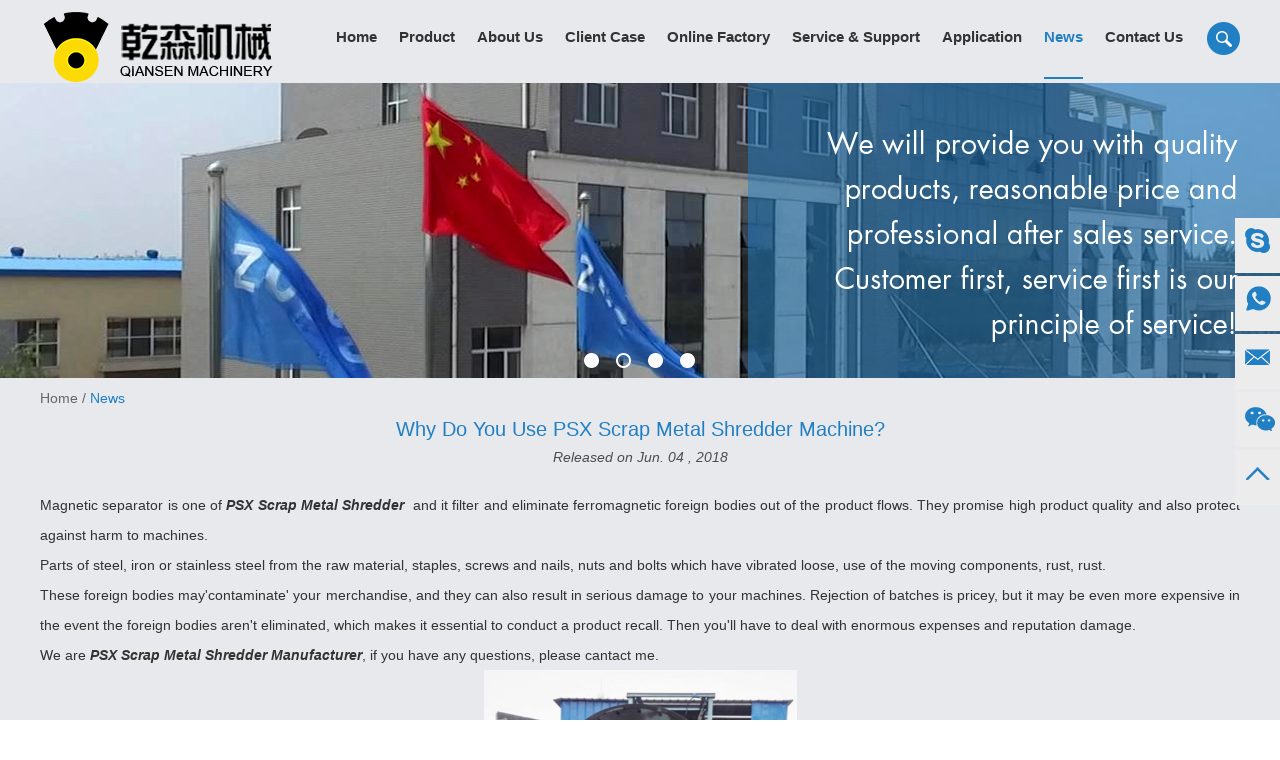

--- FILE ---
content_type: text/html
request_url: https://www.scrapcrusher.com/news/why-you-use-PSX-scrap-metal-shredder-machine.html
body_size: 6620
content:
<!DOCTYPE html PUBLIC "-//W3C//DTD XHTML 1.0 Transitional//EN" "http://www.w3.org/TR/xhtml1/DTD/xhtml1-transitional.dtd">
<html xmlns="http://www.w3.org/1999/xhtml" xml:lang="en">
<head>
<meta http-equiv="Content-Type" content="text/html;charset=UTF-8">
<title>Why Do You Use PSX Scrap Metal Shredder Machine? </title>
<meta name="keywords" content="Why Do You Use PSX Scrap Metal Shredder Machine? " />
<meta name="description" content="Metal Shredder Machines filter and eliminate ferromagnetic foreign bodies out of the product flows. They promise high product quality and also protect against harm to machines." />

<meta http-equiv="Content-Type" content="text/html; charset=utf-8" />
<meta name="viewport" content="width=device-width, initial-scale=1, maximum-scale=1, user-scalable=no">
<meta name="author" content="2017 石家庄瑞诺网络科技有限公司 - www.reanod.com" />
<link rel="shortcut icon" href="/favicon.ico" />
<meta name="renderer" content="webkit">
<link href="/themes/simplebootx/ketian/css/index.css" rel="stylesheet" type="text/css" />
<link type="text/css" rel="stylesheet" href="/themes/simplebootx/ketian/css/animate.css" />
<script  src="/themes/simplebootx/ketian/js/jquery.js"></script>
<script async="async" src="/themes/simplebootx/ketian/js/wow.min.js"></script>
<script async="async" src="/themes/simplebootx/ketian/js/index.js"></script>
<!--[if IE]>
    <script>
     (function(){if(!/*@cc_on!@*/0)return;var e = "abbr,article,aside,audio,bb,canvas,datagrid,datalist,details,dialog,eventsource,figure,footer,header,hgroup,mark,menu,meter,nav,output,progress,section,time,video".split(','),i=e.length;while(i--){document.createElement(e[i])}})()
    </script>
<![endif]-->
<!--[if IE 6]>
    <link rel="stylesheet" type="https://www.scrapcrusher.com/themes/simplebootx/ketian/css/index.css">
    <![endif]-->
<!--[if lt IE 9]>
    <script src="https://www.scrapcrusher.com/themes/simplebootx/ketian/js/css3-mediaqueries.js"></script>
<![endif]-->
<!-- Google Tag Manager -->
<script>(function(w,d,s,l,i){w[l]=w[l]||[];w[l].push({'gtm.start':
new Date().getTime(),event:'gtm.js'});var f=d.getElementsByTagName(s)[0],
j=d.createElement(s),dl=l!='dataLayer'?'&l='+l:'';j.async=true;j.src=
'https://www.googletagmanager.com/gtm.js?id='+i+dl;f.parentNode.insertBefore(j,f);
})(window,document,'script','dataLayer','GTM-T9GDTMN');</script>
<!-- End Google Tag Manager -->
<!-- Google tag (gtag.js) -->
<script async src="https://www.googletagmanager.com/gtag/js?id=G-EQ0GRX3NSE"></script>
<script>
  window.dataLayer = window.dataLayer || [];
  function gtag(){dataLayer.push(arguments);}
  gtag('js', new Date());

  gtag('config', 'G-EQ0GRX3NSE');
</script>


<!-- Facebook Pixel Code -->
<script>
!function(f,b,e,v,n,t,s)
{if(f.fbq)return;n=f.fbq=function(){n.callMethod?
n.callMethod.apply(n,arguments):n.queue.push(arguments)};
if(!f._fbq)f._fbq=n;n.push=n;n.loaded=!0;n.version='2.0';
n.queue=[];t=b.createElement(e);t.async=!0;
t.src=v;s=b.getElementsByTagName(e)[0];
s.parentNode.insertBefore(t,s)}(window,document,'script',
'https://connect.facebook.net/en_US/fbevents.js');
 fbq('init', '187404941822021'); 
fbq('track', 'PageView');
</script>
<noscript>
 <img height="1" width="1" 
src="https://www.facebook.com/tr?id=187404941822021&ev=PageView
&noscript=1"/>
</noscript>
<!-- End Facebook Pixel Code -->
<link rel="canonical" href="https://www.scrapcrusher.com/news/why-you-use-PSX-scrap-metal-shredder-machine.html"/>

</head>
<body>
<!-- Google Tag Manager (noscript) -->
<noscript><iframe src="https://www.googletagmanager.com/ns.html?id=GTM-T9GDTMN"
height="0" width="0" style="display:none;visibility:hidden"></iframe></noscript>
<!-- End Google Tag Manager (noscript) -->



<div class="container">
    <div class="nav">
        <ul class="fix">
            <li class="mln on"><a href="/">Home</a></li>
                            <li><a href="https://www.scrapcrusher.com/product/" title="Product">Product</a></li><li><a href="https://www.scrapcrusher.com/about-us/" title="About Us">About Us</a></li><li><a href="https://www.scrapcrusher.com/client-case/" title="Client Case">Client Case</a></li><li><a href="https://www.scrapcrusher.com/online-factory/" title="Online Factory">Online Factory</a></li><li><a href="https://www.scrapcrusher.com/servier-support/" title="Service & Support ">Service & Support </a></li><li><a href="https://www.scrapcrusher.com/application/" title="Application">Application</a></li><li><a href="https://www.scrapcrusher.com/news/" title="News ">News </a></li><li><a href="https://www.scrapcrusher.com/contact-us/" title="Contact Us">Contact Us</a></li>        </ul>
    </div>
    <div class="menubtn"> <span class="one"></span> <span class='two'></span> <span class="three"></span> </div>
    <script type="text/javascript" src="/themes/simplebootx/ketian/js/sm.js"></script>
</div>
<div class="head">
    <div class="wp fix">
        <div class="l logo wow bounceInLeft"><a href="https://www.scrapcrusher.com/"><img src="/themes/simplebootx/picbanners/logo.png"title="Xinji Qiansen Environmental Protection Technology Co.Ltd" alt="Xinji Qiansen Environmental Protection Technology Co.Ltd" /> </a></div>
        <div class="search">
            <div id="sb-search" class="sb-search">
                <form name="productform" method="get" action="/index.php/Search/Index/index.html">
                    <input class="sb-search-input fl" placeholder="" name="q" type="text">
                    <input class="sb-search-submit fl" type="submit" value=" " name="dosubmit">
                    <span class="sb-icon-search"></span>
                </form>
            </div>
        </div>
        <script src="/themes/simplebootx/ketian/js/classie.js"></script>
        <script src="/themes/simplebootx/ketian/js/uisearch.js"></script>
        <script>
        new UISearch(document.getElementById('sb-search'));
        </script>
        <div class="l nav2">
            <ul class="fix">
                <li  class="mln"><a href="/">Home</a>
                </li>
                                    <li                             > <a href="https://www.scrapcrusher.com/product/" title="Product">Product</a>
                            <div class="divshow">
                                        <div class="show1"> <a href="https://www.scrapcrusher.com/psx-series-steel-scrap-production-line/" title="Metal Scrap Shredder ">Metal Scrap Shredder </a>
                                                                                            </div><div class="show1"> <a href="https://www.scrapcrusher.com/special-crusher-for-recycled-aluminium/" title="Recycled Aluminium Shredder">Recycled Aluminium Shredder</a>
                                                                                            </div><div class="show1"> <a href="https://www.scrapcrusher.com/special-crusher-for-cans/" title="Cans Crusher">Cans Crusher</a>
                                                                                            </div><div class="show1"> <a href="https://www.scrapcrusher.com/special-crusher-for-filter-element/" title="Filter Element Crusher">Filter Element Crusher</a>
                                                                                            </div><div class="show1"> <a href="https://www.scrapcrusher.com/special-crusher-for-iron-after-fire/" title="Iron After Fire Crusher">Iron After Fire Crusher</a>
                                                                                            </div><div class="show1"> <a href="https://www.scrapcrusher.com/paper-tube-crusher1/" title="Paper Tube Crusher">Paper Tube Crusher</a>
                                                                                            </div><div class="show1"> <a href="https://www.scrapcrusher.com/scrap-car-disposal-equipment/" title="Scrap Car Disposal Equipment">Scrap Car Disposal Equipment</a>
                                                                                            </div><div class="show1"> <a href="https://www.scrapcrusher.com/pre-crusher/" title="Pre-Crusher">Pre-Crusher</a>
                                                                                            </div><div class="show1"> <a href="https://www.scrapcrusher.com/door-type-scrap-steel-shears-machine/" title="Door Type Scrap Steel Shears Machine">Door Type Scrap Steel Shears Machine</a>
                                                                                            </div><div class="show1"> <a href="https://www.scrapcrusher.com/metal-baler/" title="Metal Baler">Metal Baler</a>
                                                                                            </div>                                    </div>                        </li><li                             > <a href="https://www.scrapcrusher.com/about-us/" title="About Us">About Us</a>
                                                    </li><li                             > <a href="https://www.scrapcrusher.com/client-case/" title="Client Case">Client Case</a>
                                                    </li><li                             > <a href="https://www.scrapcrusher.com/online-factory/" title="Online Factory">Online Factory</a>
                                                    </li><li                             > <a href="https://www.scrapcrusher.com/servier-support/" title="Service & Support ">Service & Support </a>
                                                    </li><li                             > <a href="https://www.scrapcrusher.com/application/" title="Application">Application</a>
                                                    </li><li class="on"                            > <a href="https://www.scrapcrusher.com/news/" title="News ">News </a>
                                                    </li><li                             > <a href="https://www.scrapcrusher.com/contact-us/" title="Contact Us">Contact Us</a>
                                                    </li>            </ul>
        </div>
    </div>
</div>
<div class="nav3">
    <div class="wp">
        <ul class="fix">
                        <li  class="mln" ><a href="/">Home</a></li>
            <li > <a href="https://www.scrapcrusher.com/product/">Products</a></li>
            <li class="on"> <a href="https://www.scrapcrusher.com/news/">News</a> </li>
            <li  > <a href="https://www.scrapcrusher.com/contact-us/">Contact</a></li>
        </ul>
    </div>
</div>
<script type="text/javascript" src="/themes/simplebootx/ketian/js/jquery.SuperSlide.js"></script>
<div class="index_focus1">
  <div class="index_focusn1">
    <div class="bd">
      <ul>
                <li> <a href="/online-factory/" class="pic" title="Online Factory"> <img class="pic" src="/data/upload/20180301/5a979ae1b23dd.jpg" alt="Online Factory" title="Online Factory"> </a> </li><li> <a href="/about-us/" class="pic" title="Xiji Qiansen Metallurgical Machinery Co.,Ltd"> <img class="pic" src="https://www.scrapcrusher.com/data/upload/20180319/5aaf8334bcd01.jpg" alt="Xiji Qiansen Metallurgical Machinery Co.,Ltd" title="Xiji Qiansen Metallurgical Machinery Co.,Ltd"> </a> </li><li> <a href="/product/" class="pic" title="Psx Scrap Shredder Line"> <img class="pic" src="https://www.scrapcrusher.com/data/upload/20180319/5aaf83688632b.jpg" alt="Psx Scrap Shredder Line" title="Psx Scrap Shredder Line"> </a> </li><li> <a href="/product/" class="pic" title="Paper Crusher"> <img class="pic" src="/data/upload/20180301/5a979ad7a5a66.jpg" alt="Paper Crusher" title="Paper Crusher"> </a> </li>      </ul>
    </div>
    <div class="slide_nav">
      <a href="javascript:"></a><a href="javascript:"></a><a href="javascript:"></a><a href="javascript:"></a>    </div>
  </div>
  <script type="text/javascript" src="/themes/simplebootx/ketian/js/lunbo2.js"></script> 
</div>
<!--  640 banner  -->
<div class="carousel" id="carousel">
  <ul>
         <li> <a href="/product/" title="Xinji Qiansen Environmental Protection Technology Co., LTD"> <img src="https://www.scrapcrusher.com/data/upload/20240415/661c9f36cbcd7.jpg" alt="Xinji Qiansen Environmental Protection Technology Co., LTD" title="Xinji Qiansen Environmental Protection Technology Co., LTD"> </a> </li><li> <a href="/about-us/" title="Xiji Qiansen Metallurgical Machinery Co.,Ltd"> <img src="https://www.scrapcrusher.com/data/upload/20180420/5ad963dd5b96b.jpg" alt="Xiji Qiansen Metallurgical Machinery Co.,Ltd" title="Xiji Qiansen Metallurgical Machinery Co.,Ltd"> </a> </li><li> <a href="/product/" title="Xinji Qiansen Environmental Protection Technology Co., LTD"> <img src="https://www.scrapcrusher.com/data/upload/20240415/661c9f641c10b.jpg" alt="Xinji Qiansen Environmental Protection Technology Co., LTD" title="Xinji Qiansen Environmental Protection Technology Co., LTD"> </a> </li><li> <a href="/psx-series-steel-scrap-production-line/" title="Xinji Qiansen Environmental Protection Technology Co., LTD"> <img src="https://www.scrapcrusher.com/data/upload/20240415/661c9fb401f30.jpg" alt="Xinji Qiansen Environmental Protection Technology Co., LTD" title="Xinji Qiansen Environmental Protection Technology Co., LTD"> </a> </li><li> <a href="/psx-series-steel-scrap-production-line/" title="Xinji Qiansen Environmental Protection Technology Co., LTD"> <img src="https://www.scrapcrusher.com/data/upload/20240415/661c9f8d31e4a.jpg" alt="Xinji Qiansen Environmental Protection Technology Co., LTD" title="Xinji Qiansen Environmental Protection Technology Co., LTD"> </a> </li><li> <a href="/product/" title="Xinji Qiansen Environmental Protection Technology Co., LTD"> <img src="https://www.scrapcrusher.com/data/upload/20240415/661c9fd392491.jpg" alt="Xinji Qiansen Environmental Protection Technology Co., LTD" title="Xinji Qiansen Environmental Protection Technology Co., LTD"> </a> </li>  </ul>
  <ol>
    <li class="cur"> </li><li > </li><li > </li><li > </li><li > </li><li > </li>  </ol>
</div>
<script type="text/javascript" src="/themes/simplebootx/ketian/js/smbanner.js"></script>
<div class="i-index">
  <div class="bread">
  <div class="wp"> <a href="/">Home</a>
     /
    <a href="https://www.scrapcrusher.com/news/"  class="a2">News </a>
  </div>
</div>

  <div class="news1">
    <div class="wp">
      <div class="xqy">
        <div class="top1">
          <div class="title1">
            <h1>Why Do You Use PSX Scrap Metal Shredder Machine?</h1>
          </div>
          <div class="time"><span class="">Released on
            Jun. 04 , 2018
            </span></div>
          <div class="fenxiang"> 
            <script type="text/javascript" src="//s7.addthis.com/js/300/addthis_widget.js#pubid=ra-593903fe0016d132"></script>
            <div class="addthis_inline_share_toolbox_klm2"></div>
          </div>
        </div>
        <div class="newsx"> <p style="text-align: justify;">Magnetic separator is one of<em><strong> <a href="https://www.scrapcrusher.com/PSX6990/magnetic-separator.html" target="_blank" title="PSX Scrap Metal Shredder">PSX Scrap Metal Shredder </a></strong></em>&nbsp;and it filter and eliminate ferromagnetic foreign bodies out of the product flows. They promise high product quality and also protect against harm to machines.</p><p style="text-align: justify;">Parts of steel, iron or stainless steel from the raw material, staples, screws and nails, nuts and bolts which have vibrated loose, use of the moving components, rust, rust.</p><p style="text-align: justify;">These foreign bodies may&#39;contaminate&#39; your merchandise, and they can also result in serious damage to your machines. Rejection of batches is pricey, but it may be even more expensive in the event the foreign bodies aren&#39;t eliminated, which makes it essential to conduct a product recall. Then you&#39;ll have to deal with enormous expenses and reputation damage.</p><p style="text-align: justify;">We are&nbsp;<a href="https://www.scrapcrusher.com" target="_blank" title="PSX scrap metal shredder manufacturer"><em><strong>PSX Scrap Metal Shredder Manufacturer</strong></em></a>, if you have any questions, please cantact me.</p><p style="text-align: center;"><img src="https://www.scrapcrusher.com/data/watermark/ueditor/20180604/5b14a88eed516.jpg" title="PSX Scrap Metal Shredder Machine" alt="PSX Scrap Metal Shredder Machine" width="313" height="203" style="width: 313px; height: 203px;"/></p> </div>
        <div class="updown">
          <div class="up">
            <p>Previous:
            <a class="huizi" href="https://www.scrapcrusher.com/news/industrial-metal-shredder20.html" >What types of metals can the industrial metal shredder handle?</a>
            </p>
          </div>
          <div class="down">
            <p>Next:
              <a class="pre_a" href="https://www.scrapcrusher.com/news/metal-shredder-machine17.html" >Qiansen is a distinguishe metal shredder machine factory</a>
            </p>
          </div>
        </div>
      </div>
    </div>
  </div>
</div>
<!-- foot -->
<div class="foot">
  <div class="wp fix">
    <div class="ft1 ft wow bounceInLeft">
      <div class="fttitle"> <a href="https://www.scrapcrusher.com/contact-us/" class="zitih">Contact Us</a> </div>
      <ul>
        <li>
          Skype          : <a href="skype:+86 159 3088 8103?chat"  target="_blank" >
          +86 159 3088 8103          </a> </li>
        <li>
          E-mail          : <a href="mailto:info@scrapcrusher.com">
          info@scrapcrusher.com          </a> </li>
        <li>
          Tel.          :
          +86 400 801 7818        </li>
        <li>
          Fax          :
          +86 311 8330 4368        </li>
        <li>
          WhatsApp          :
          <a href="whatsapp://send?phone=+86 159 3088 8103">
          +86 159 3088 8103</a>
        </li>
      </ul>
      <div class="sjmt">
        <div class="erweima">
          <img src="/themes/simplebootx/ketian/images/qiansen.jpg" alt="">
          <img src="/themes/simplebootx/ketian/images/dibuerwei.jpg" alt="">
        </div>
        <dl class="fix">
          <dd><a href=" https://www.facebook.com/profile.php?id=100092501683357" rel="nofollow" target="_blank" ><img src="/themes/simplebootx/ketian/images/ft-fb.png" onmouseover="this.src='/themes/simplebootx/ketian/images/ft-fbon.png'" onmouseout="this.src='/themes/simplebootx/ketian/images/ft-fb.png'"></a></dd>
          <dd><a href=" https://plus.google.com/u/0/b/102441623936248977556/100601522646803076250" rel="nofollow" target="_blank" ><img src="/themes/simplebootx/ketian/images/ft-gg.png" onmouseover="this.src='/themes/simplebootx/ketian/images/ft-ggon.png'" onmouseout="this.src='/themes/simplebootx/ketian/images/ft-gg.png'"></a></dd>
          <dd><a href=" https://twitter.com/?lang=zh-cn" rel="nofollow" target="_blank" ><img src="/themes/simplebootx/ketian/images/ft-tw.png" onmouseover="this.src='/themes/simplebootx/ketian/images/ft-twon.png'" onmouseout="this.src='/themes/simplebootx/ketian/images/ft-tw.png'"></a></dd>
          <dd><a href=" https://www.youtube.com/channel/UCXxK6UoeSijZAVUiRzzY8DA" rel="nofollow" target="_blank" ><img src="/themes/simplebootx/ketian/images/ft-yt.png" onmouseover="this.src='/themes/simplebootx/ketian/images/ft-yton.png'" onmouseout="this.src='/themes/simplebootx/ketian/images/ft-yt.png'"></a></dd>
          <dd><a href="https://www.pinterest.com/qiansenjixie/" rel="nofollow" target="_blank" ><img src="/themes/simplebootx/ketian/images/ft-pin.png" onmouseover="this.src='/themes/simplebootx/ketian/images/ft-pinon.png'" onmouseout="this.src='/themes/simplebootx/ketian/images/ft-pin.png'"></a></dd>
          <dd><a href="https://www.linkedin.com/company/13749276/admin/" rel="nofollow" target="_blank" ><img src="/themes/simplebootx/ketian/images/ft-in.png" onmouseover="this.src='/themes/simplebootx/ketian/images/ft-inon.png'" onmouseout="this.src='/themes/simplebootx/ketian/images/ft-in.png'"></a></dd>
          <dd><a href="https://www.instagram.com/qiansenyejin/" rel="nofollow" target="_blank" ><img src="/themes/simplebootx/ketian/images/ft-in2.png" onmouseover="this.src='/themes/simplebootx/ketian/images/ft-in2on.png'" onmouseout="this.src='/themes/simplebootx/ketian/images/ft-in2.png'"></a></dd>
        </dl>
      </div>
    </div>
    <div class="ft2 ft">
      <div class="fttitle"> <a  class="zitih">Navigation</a> </div>
      <ul>
        <li> <a href="/">Home </a> </li>
                  <li><a href="https://www.scrapcrusher.com/product/" title="Product" >Product</a></li><li><a href="https://www.scrapcrusher.com/about-us/" title="About Us" >About Us</a></li><li><a href="https://www.scrapcrusher.com/client-case/" title="Client Case" >Client Case</a></li><li><a href="https://www.scrapcrusher.com/online-factory/" title="Online Factory" >Online Factory</a></li><li><a href="https://www.scrapcrusher.com/servier-support/" title="Service & Support " >Service & Support </a></li><li><a href="https://www.scrapcrusher.com/application/" title="Application" >Application</a></li><li><a href="https://www.scrapcrusher.com/news/" title="News " >News </a></li><li><a href="https://www.scrapcrusher.com/contact-us/" title="Contact Us" >Contact Us</a></li>      </ul>
    </div>
    <div class="ft3 ft wow bounceInRight">
      <div class="title"> <a href="https://www.scrapcrusher.com/contact-us/" class="zitih">REQUEST A QUOTE</a> </div>
      <form name="myform" method='post' action="/index.php/api/guestbook/addmsg_f.html" onSubmit="return submitMsg3()" enctype='multipart/form-data'>
        <div class="c_div1">
          <div class="c_nr1 l">
            <div class="c_bt1">*</div>
            <input type="text" type="text" placeholder="Name"  name="full_name" id="full_name3"class="c_input" />
            <div class="clear"></div>
          </div>
          <div class="c_nr1 r">
            <div class="c_bt1">*</div>
            <input type="text" name="email" id="email3" placeholder="E-mail" class="c_input" />
            <div class="clear"></div>
          </div>
          <div class="clear"></div>
        </div>
        <div class="c_div2">
          <div class="c_nr1">
            <div class="c_bt1">*</div>
            <input type="text" name="from_country" id="from_country3"  placeholder="Country" class="c_input2" />
            <div class="clear"></div>
          </div>
        </div>
        <div class="c_div3">
          <div class="c_bt1">*</div>
          <textarea name="msg" id="msg3" class="c_textarea" placeholder="Message"></textarea>
          <div class="clear"></div>
        </div>
        <div> 
          
          <div class="c_bt1">*</div>

          <input type="text" name="verify" id="verify3" placeholder="CAPTCHA" class="c_captcha" />

          <img  src="/index.php?g=api&m=checkcode&a=index&length=4&font_size=18&width=140&height=40&use_noise=1&use_curve=0&id=10" onclick="this.src='/index.php?g=api&m=checkcode&a=index&length=4&font_size=18&width=140&height=40&use_noise=1&use_curve=0&id=10&time='+Math.random();" style="cursor: pointer;" class="c_yzm"/>  <input type="hidden" name="pid" value=''>
          <input type="hidden" name="verifyid" value="10">
          
          <input type="hidden" id="type" name="type" value="1">
          <input type="submit" name="dosubmit" id="" value="Send" class="c_send" />
          <div class="clear"></div>
        </div>
      </form>
    </div>
  </div>
</div>

<!-- foot2 -->

<div class="foot2">
  <div class="wp">
    <p> Copyright © Xinji Qiansen Environmental Protection Technology Co.Ltd All Rights Reserved | <a href="/sitemap.xml" target="_blank">Sitemap</a> | Powered by <a href="http://www.reanod.com/" target="_blank" class="reanod" rel="nofollow"><img src="/themes/simplebootx/ketian/images/reanod.png"  /> </a>&nbsp;&nbsp;
      <script type="text/javascript">var cnzz_protocol = (("https:" == document.location.protocol) ? " https://" : " http://");document.write(unescape("%3Cspan id='cnzz_stat_icon_1273480783'%3E%3C/span%3E%3Cscript src='" + cnzz_protocol + "s22.cnzz.com/z_stat.php%3Fid%3D1273480783%26show%3Dpic' type='text/javascript'%3E%3C/script%3E"));</script>
<!-- Load Facebook SDK for JavaScript -->
<div id="fb-root"></div>
<script>(function(d, s, id) {
  var js, fjs = d.getElementsByTagName(s)[0];
  if (d.getElementById(id)) return;
  js = d.createElement(s); js.id = id;
  js.src = 'https://connect.facebook.net/en_US/sdk/xfbml.customerchat.js#xfbml=1&version=v2.12&autoLogAppEvents=1';
  fjs.parentNode.insertBefore(js, fjs);
}(document, 'script', 'facebook-jssdk'));</script>

<!-- Your customer chat code -->
<div class="fb-customerchat"
  attribution=setup_tool
  page_id="1999811550336321">
</div>    </p>
      </div>
</div>
<!-- <div class="dibulx"> <a href="http://www.coretamp.com/" class="dibuhome">HOME</a> <a href="tel: +86 757 8256 6726" class="dibutel">TEL</a> <a href="http://www.coretamp.com/contact-us/" class="dibuinquiry">INQUIRY</a>
  <div class="clear"></div>
</div> -->
<div class="lianxi">
	    <div>
	        <a href="skype:+86 159 3088 8103?chat" target="_blank" rel="nofollow" class="iconfont icon-skype1" title="Skype"><img src="/themes/simplebootx/ketian/images/skype.png" alt="Skype"></a>
	    </div>
	    <div>
	        <a href="whatsapp://send?phone=+86 159 3088 8103"  target="_blank" rel="nofollow" title="Whatsapp"><img src="/themes/simplebootx/ketian/images/whatsapp.png" alt="Whatsapp"></a>
	    </div>
	    <div>
	        <a href="mailto:info@scrapcrusher.com"  target="_blank" rel="nofollow" title="Email"><img src="/themes/simplebootx/ketian/images/email.png" alt="Email"></a>
	    </div>
	    <div class="weixin weixin1">
	        <a target="_blank" rel="nofollow" style="background: url(/themes/simplebootx/ketian/images/wechat.png) no-repeat #ececec 10px 15px; "></a>
	        <img src="/themes/simplebootx/ketian/images/qiansen.jpg" alt="WeChat"></div>
	    <div class="weixin weixin2 dianji">
	        <a target="_blank" rel="nofollow" style="background: url(/themes/simplebootx/ketian/images/wechat.png) no-repeat center #ececec;"></a>
	        <div class="tankuang"><img src="/themes/simplebootx/ketian/images/qiansen.jpg" alt="WeChat"></div>
	    </div>
	    <div class="top">
	        <a class="iconfont"><img src="/themes/simplebootx/ketian/images/topniu.png" alt="Top"></a>
	    </div>
	</div>
<script>

    if($(window).width() > 979){

        if (!(/msie [6|7|8|9]/i.test(navigator.userAgent))){

            new WOW().init();

        };

    }
    /*wechat*/
	$(".dianji").click(function(){
		$this=$(this);
		if($this.find(".tankuang").is(":hidden")){
			$this.siblings().find(".tankuang").hide();
		    $this.find(".tankuang").show();
			}else{
				$this.find(".tankuang").hide();
				}	
	});
	
	/*top*/
	$(window).scroll(function(){
	  if ($(this).scrollTop() >= 120) {
	    $(".top").addClass("bottom");
	  }else{
	    $(".top").removeClass("bottom");
	  }
	});
	
	$(".top").click(function(){
	  $(window).scrollTop(0);
	});
</script> 
<script src="/themes/simplebootx/ketian/js/placeholder.js"></script> 
<script src="/themes/simplebootx/ketian/js/index.js"></script>

<script>
var dxurl = window.location.href;
var title = "Why Do You Use PSX Scrap Metal Shredder Machine?";
if(!title)title='其它';
$.get("/index.php?g=Demo&m=Index&a=views&zxurl="+dxurl+"&title="+title);
var proarttitle = 'Why Do You Use PSX Scrap Metal Shredder Machine?';
var mod = '1';
$.get("/index.php?g=Demo&m=Index&a=arp&modelid=" + mod + "&zxurl="+dxurl+"&title="+proarttitle);
</script>
</body>
</html>

--- FILE ---
content_type: text/css
request_url: https://www.scrapcrusher.com/themes/simplebootx/ketian/css/index.css
body_size: 13500
content:
@charset "utf-8";
* {
    margin: 0;
    padding: 0
}

html {
    font-size: 62.5%;
    height: 100%;
    background-color: #fff
}

body {
    margin: 0 auto;
    font-size: 12px;
    font-size: 1.2rem;
    max-width: 1920px;
    position: relative;
    overflow-x: hidden;
    font-family: Arial, Helvetica, sans-serif
}

img {
    border: 0
}

ul li {
    list-style-type: none
}

ul,
form,
p,
a,
img,
table,
tr,
td,
li,
dd,
dt,
dl,
span {
    margin: 0;
    padding: 0;
    list-style: none;
    color: #333
}

a {
    text-decoration: none;
    color: #333;
    outline: 0;
    transition: .3s;
    -moz-transition: .3s;
    -o-transition: .3s;
    -webkit-transition: .3s
}

h1 {
    margin: 0;
    padding: 0;
    font-weight: normal;
    color: #333
}

.clear {
    clear: both
}

.maln {
    margin-left: auto !important
}

input,
textarea {
    font-size: 12px;
    font-size: 1.2rem;
    color: #333;
    border: 0;
    outline: 0
}

.l {
    float: left
}

.r {
    float: right
}

.fix {
    *zoom: 1
}

.fix:after,
.fix:before {
    display: block;
    content: "clear";
    height: 0;
    clear: both;
    overflow: hidden;
    visibility: hidden
}

.wp {
    position: relative
}

.box {
    position: relative
}

@media screen and (min-width:1220px) {
    .wp {
        width: 1200px;
        margin: auto
    }
}

@media screen and (min-width:1000px) and (max-width:1219px) {
    .wp {
        width: 980px;
        margin: auto
    }
}

@media screen and (max-width:999px) {
    .wp {
        width: 95%;
        margin: auto
    }
}

@font-face {
    font-family: 'FuturaStdLight';
    src: url('fonts/FuturaStdLight.eot');
    src: url('fonts/FuturaStdLight.eot') format('embedded-opentype'), url('fonts/FuturaStdLight.woff2') format('woff2'), url('fonts/FuturaStdLight.woff') format('woff'), url('fonts/FuturaStdLight.ttf') format('truetype'), url('fonts/FuturaStdLight.svg#FuturaStdLight') format('svg')
}

@font-face {
    font-family: 'FuturaStdBook';
    src: url('fonts/FuturaStdBook.eot');
    src: url('fonts/FuturaStdBook.eot') format('embedded-opentype'), url('fonts/FuturaStdBook.woff2') format('woff2'), url('fonts/FuturaStdBook.woff') format('woff'), url('fonts/FuturaStdBook.ttf') format('truetype'), url('fonts/FuturaStdBook.svg#FuturaStdBook') format('svg')
}

@font-face {
    font-family: 'FuturaStdHeavy';
    src: url('fonts/FuturaStdHeavy.eot');
    src: url('fonts/FuturaStdHeavy.eot') format('embedded-opentype'), url('fonts/FuturaStdHeavy.woff2') format('woff2'), url('fonts/FuturaStdHeavy.woff') format('woff'), url('fonts/FuturaStdHeavy.ttf') format('truetype'), url('fonts/FuturaStdHeavy.svg#FuturaStdHeavy') format('svg')
}

@font-face {
    font-family: 'OPENSANSREGULAR_0';
    src: url('fonts/OPENSANSREGULAR_0.eot');
    src: url('fonts/OPENSANSREGULAR_0.eot') format('embedded-opentype'), url('fonts/OPENSANSREGULAR_0.woff2') format('woff2'), url('fonts/OPENSANSREGULAR_0.woff') format('woff'), url('fonts/OPENSANSREGULAR_0.ttf') format('truetype'), url('fonts/OPENSANSREGULAR_0.svg#OPENSANSREGULAR_0') format('svg')
}

.zitib {
    font-family: 'FuturaStdBook'
}

.zitih {
    font-family: 'FuturaStdHeavy'
}

.ziti {
    font-family: 'FuturaStdLight'
}

.zitio {
    font-family: 'OPENSANSREGULAR_0'
}

.mln {
    margin-left: 0 !important
}

.mbn {
    margin-bottom: 0 !important
}

.mtn {
    margin-top: 0 !important
}

::-webkit-input-placeholder {
    color: #1b1b1b;
    font-size: 14px;
    font-size: 1.4rem
}

:-o-placeholder {
    color: #1b1b1b;
    font-size: 14px;
    font-size: 1.4rem
}

::-moz-placeholder {
    color: #1b1b1b;
    font-size: 14px;
    font-size: 1.4rem
}

:-ms-input-placeholder {
    color: #1b1b1b;
    font-size: 14px;
    font-size: 1.4rem
}

.head {
    width: 100%;
    z-index: 999;
    position: static;
    top: 0;
    left: 0;
    padding-top: 22px;
    background: #e8e9ec;
    -ms-box-sizing: border-box;
    -o-box-sizing: border-box;
    -webkit-box-sizing: border-box;
    -moz-box-sizing: border-box;
    box-sizing: border-box
}

.head2 {
    position: fixed;
}

.head .logo {
    width: 239px
}

.head .logo a {
    display: block
}

.head .logo a img {
    max-width: 100%;
    display: block
}

.head .nav2 {
    margin-left: 57px;
    padding-top: 20px
}

.head .nav2 ul li {
    float: left;
    margin-left: 22px;
    padding-bottom: 0;
    position: relative
}

.head .nav2 ul li>a {
    position: relative;
    top: 0;
    display: block;
    color: #333;
    font-size: 15px;
    font-size: 1.5rem;
    font-weight: bold;
    border-bottom: 2px solid transparent;
    padding-bottom: 32px
}

.head .nav2 ul li:hover>a {
    border-bottom: 2px solid #217fc4;
    color: #217fc4
}

.head .nav2 ul li.on>a {
    border-bottom: 2px solid #217fc4;
    color: #217fc4
}

.nav2 ul li:hover .divshow {
    display: block;
    z-index: 999
}

.nav2 .divshow {
    position: absolute;
    top: 100%;
    left: 0;
    margin-left: 0;
    display: none;
    padding-bottom: 2px
}

.nav2 .divshow .show1 {
    width: 215px;
    background: #dadada;
    position: relative;
    border-bottom: 1px solid #b9baba
}

.nav2 .divshow .show1>a {
    color: #333;
    padding-top: 6px;
    padding-bottom: 6px;
    line-height: 25px;
    font-size: 14px;
    font-size: 1.4rem;
    display: block;
    margin-left: 32px;
    margin-right: 23px
}

.nav2 .divshow .show1:hover>a {
    color: #fff
}

.nav2 .divshow .show1:hover {
    background-color: #4d4d4d
}

.nav2 .divshow .show1:hover dl {
    display: block
}

.nav2 .divshow dl {
    position: absolute;
    left: 100%;
    top: 0;
    padding-left: 0;
    display: none
}

.nav2 .divshow dl dd {
    width: 215px;
    background: #dadada;
    border-bottom: 1px solid #b9baba
}

.nav2 .divshow dl dd a {
    color: #333;
    padding-top: 6px;
    padding-bottom: 6px;
    line-height: 25px;
    font-size: 14px;
    font-size: 1.4rem;
    display: block;
    margin-left: 32px;
    margin-right: 23px
}

.nav2 .divshow dl dd:hover a {
    color: #fff
}

.nav2 .divshow dl dd:hover {
    background-color: #4d4d4d
}

.search {
    width: 33px;
    z-index: 99999;
    position: absolute;
    background: 0;
    margin-top: 14px;
    right: 0
}

.sb-icon-search {
    color: #333;
    width: 33px;
    height: 33px;
    display: block
}

.sb-search-submit {
    -ms-filter: "alpha(opacity=0)";
    filter: alpha(opacity=0);
    opacity: 0;
    color: transparent;
    border: 0;
    outline: 0;
    z-index: 99999
}

.sb-search {
    position: relative;
    width: 0;
    min-width: 33px;
    height: 33px;
    float: right;
    display: inline;
    overflow: hidden;
    -webkit-transition: width 0s;
    -moz-transition: width 0s;
    transition: width 0s;
    -webkit-backface-visibility: hidden;
    z-index: 99999;
    border-radius: 5px;
    border: 0 solid #fff;
    color: #333
}

.sb-search-input {
    position: absolute;
    top: 0;
    left: 0;
    outline: 0;
    width: 236px;
    height: 33px;
    line-height: 33px;
    padding-left: 10px;
    border: 0;
    margin: 0;
    z-index: 10;
    font-family: Arial, Helvetica, sans-serif;
    background: transparent;
    color: #333
}

.sb-icon-search,
.sb-search-submit {
    width: 33px;
    height: 33px;
    display: block;
    position: absolute;
    right: 0;
    top: 0;
    padding: 0;
    margin: 0;
    cursor: pointer;
    background: url(../images/sousuo.png) no-repeat center
}

.sb-search.sb-search-open,
.no-js .sb-search {
    width: 236px;
    height: 33px;
    line-height: 33px;
    position: relative;
    right: 0;
    top: 0;
    z-index: 9999999;
    background: #fff;
    color: #333;
    border: 1px solid #217fc4
}

.no-js .sb-search .sb-icon-search {
    position: absolute;
    background: #fff url(../images/sousuo.png) no-repeat center;
    z-index: 15;
    right: 0;
    top: 0;
    border: none !important
}

.no-js .sb-search .sb-search-submit {
    z-index: 9990
}

.nav3 {
    background: #e8e9ec;
    display: none;
    padding-top: 10px
}

.nav3 ul li {
    float: left;
    width: 25%;
    position: relative;
    padding-bottom: 10px;
    padding-top: 10px
}

.nav3 ul li>a {
    display: block;
    color: #333;
    font-size: 16px;
    font-size: 1.6rem;
    text-align: center
}

.nav3 ul li.on {
    background: #217fc4
}

.nav3 ul li.on>a {
    color: #fff
}

.container {
    width: 5px;
    height: 100%;
    position: absolute;
    right: 0;
    transition: all .4s ease 0s;
    z-index: 999999999999999;
    cursor: pointer;
    position: fixed;
    top: 0;
    right: 0;
    display: block
}

.nav {
    width: 250px;
    background: rgba(0, 0, 0, 0.8);
    position: absolute;
    top: 0;
    right: 0;
    display: block;
    height: auto
}

.nav ul {
    display: none;
    margin-top: 10px;
    margin-bottom: 20px
}

.nav ul li {
    line-height: 40px;
    font-size: 12px;
    font-size: 1.2rem;
    text-indent: 30px
}

.nav ul li a {
    color: #fff
}

.menubtn {
    width: 35px;
    height: 30px;
    position: absolute;
    top: 21px;
    right: 15px;
    transition: all .4s ease 0s;
    z-index: 9999
}

.menubtn span {
    display: block;
    width: 100%;
    height: 5px;
    margin-bottom: 5px;
    background-color: #217fc4
}

@media screen and (min-width:980px) {
    .container,
    .nav {
        display: none
    }
}

@media screen and (max-width:1219px) {
    .head .nav2 ul li {
        margin-left: 10px
    }
    .head .nav2 ul li>a {
        font-size: 14px;
        font-size: 1.4rem
    }
}

@media screen and (max-width:999px) {
    .head .nav2 {
        margin-left: 10px
    }
}

@media screen and (max-width:979px) {
    .head {
        position: static;
        height: auto
    }
    .head .nav2 {
        display: none
    }
    .nav3 {
        display: block
    }
    .menubtn {
        top: 32px
    }
    .search {
        right: 45px;
        margin-top: 8px
    }
}

@media screen and (max-width:639px) {
    .head .sousuo {
        margin-right: 45px
    }
}

@media screen and (max-width:360px) {
    .head {
        padding-top: 10px
    }
    .head .logo {
        width: 200px
    }
    .search {
        margin-top: 2px
    }
    .menubtn {
        top: 15px
    }
    .nav3 ul li>a {
        font-size: 14px;
        font-size: 1.4rem
    }
}

.index_focus {
    position: relative;
    width: 100%;
    height: 615px;
    margin: 0 auto;
    overflow: hidden;
    z-index: 9
}

.index_focusn {
    width: 1920px;
    position: absolute;
    left: 50%;
    top: 0;
    margin-left: -960px;
    height: 100%;
    z-index: 99
}

.index_focus .bd li {
    display: none;
    position: absolute;
    left: 0;
    top: 0;
    width: 1920px;
    z-index: 999
}

.index_focus_post {
    z-index: 10
}

.index_focus .pic {
    height: auto;
    display: block;
    margin: 0 auto
}

.index_focus .pic:hover {
    text-decoration: none
}

.index_focus .slide_nav {
    position: absolute;
    bottom: 20px;
    left: 50%;
    margin-left: -64px;
    z-index: 9998
}

.index_focus .slide_nav a {
    width: 15px;
    height: 15px;
    cursor: pointer;
    float: left;
    margin-right: 9px;
    margin-left: 8px;
    background: url(../images/circle.png)
}

.index_focus_post {
    z-index: 10
}

.index_focus .pic {
    height: auto;
    display: block;
    margin: 0 auto
}

.index_focus .pic:hover {
    text-decoration: none
}

.index_focus .slide_nav li:hover,
.index_focus .slide_nav .on {
    text-decoration: none;
    background: url(../images/circleon.png)
}

.index_focus1 {
    position: relative;
    width: 100%;
    height: 295px;
    margin: 0 auto;
    overflow: hidden;
    z-index: 9
}

.index_focusn1 {
    width: 1920px;
    position: absolute;
    left: 50%;
    top: 0;
    margin-left: -960px;
    height: 100%;
    z-index: 99
}

.index_focus1 .bd li {
    display: none;
    position: absolute;
    left: 0;
    top: 0;
    width: 1920px;
    z-index: 999
}

.index_focus_post {
    z-index: 10
}

.index_focus1 .pic {
    height: auto;
    display: block;
    margin: 0 auto
}

.index_focus1 .pic:hover {
    text-decoration: none
}

.index_focus1 .slide_nav {
    position: absolute;
    bottom: 10px;
    left: 50%;
    margin-left: -64px;
    z-index: 9998
}

.index_focus1 .slide_nav a {
    width: 15px;
    height: 15px;
    cursor: pointer;
    float: left;
    margin-right: 9px;
    margin-left: 8px;
    background: url(../images/circle.png)
}

.index_focus_post {
    z-index: 10
}

.index_focus1 .pic {
    height: auto;
    display: block;
    margin: 0 auto
}

.index_focus1 .pic:hover {
    text-decoration: none
}

.index_focus1 .slide_nav li:hover,
.index_focus1 .slide_nav .on {
    text-decoration: none;
    background: url(../images/circleon.png)
}

@media screen and (min-width:1000px) and (max-width:1219px) {
    .index_focus {
        height: 492px
    }
    .index_focusn img {
        width: 80%
    }
    .index_focus1 {
        height: 236px
    }
    .index_focusn1 img {
        width: 80%
    }
}

@media screen and (min-width:1000px) {
    .carousel,
    .clear2 {
        display: none
    }
}

@media screen and (max-width:999px) {
    .index_focus {
        display: none
    }
    .index_focus1 {
        display: none
    }
    .carousel {
        width: 100%;
        position: relative;
        overflow: hidden
    }
    .carousel ul {
        width: 100%;
        height: 100%
    }
    .carousel ul li {
        width: 100%;
        height: 100%;
        position: absolute;
        top: 0;
        left: 0
    }
    .carousel ul li img {
        width: 100%;
        vertical-align: middle
    }
    .carousel ol {
        position: absolute;
        z-index: 2;
        width: 70px;
        height: 10px;
        bottom: 10px;
        left: 50%;
        -webkit-transform: translate3d(-50%, 0, 0)
    }
    .carousel ol li {
        float: left;
        width: 10px;
        height: 10px;
        margin-right: 10px;
        border-radius: 5px;
        background-color: #fff;
        transition: all .3s ease 0s
    }
    .carousel ol li.cur {
        width: 10px;
        background: #217fc4
    }
    .carousel ol li:last-child {
        margin: 0
    }
}

.main1 {
    background-color: #e8e9ec;
    padding-top: 63px;
    padding-bottom: 55px
}

.main1 .m1title {
    text-align: center;
    margin-bottom: 10px
}

.main1 .m1title a {
    font-size: 30px;
    font-size: 3rem;
    line-height: 30px;
    color: #333;
    text-transform: uppercase
}

.main1 .m1title a:hover {
    color: #217fc4
}

.main1 .m1cont {
    text-align: center
}

.main1 .m1cont a {
    display: block;
    max-width: 873px;
    margin: 0 auto;
    font-size: 14px;
    font-size: 1.4rem;
    line-height: 30px;
    color: #333
}

.main1 .m1cont a:hover {
    color: #217fc4
}

.main1 ul {
    margin-top: 35px
}

.main1 ul li {
    float: left;
    margin-left: 66.666px;
    width: 250px
}

.main1 ul li .m1ltop a {
    display: block
}

.main1 ul li .m1ltop a:hover img {
    transform: rotate(360deg)
}

.main1 ul li .m1ltop a img {
    display: block;
    max-width: 100%;
    margin: 0 auto;
    transition: .5s;
    -moz-transition: .5s;
    -o-transition: .5s;
    -webkit-transition: .5s
}

.main1 ul li .m1mid {
    text-align: center;
    margin-top: 13px;
    margin-bottom: 14px
}

.main1 ul li .m1mid a {
    display: block;
    text-align: center;
    font-size: 18px;
    font-size: 1.8rem;
    color: #333;
    line-height: 26px
}

.main1 ul li .m1mid a:hover {
    color: #217fc4
}

.main1 ul li .m1bot {
    text-align: center
}

.main1 ul li .m1bot a {
    display: block;
    text-align: center;
    font-size: 14px;
    font-size: 1.4rem;
    color: #333;
    line-height: 30px
}

.main1 ul li .m1bot a:hover {
    color: #217fc4
}

@media screen and (max-width:1219px) {
    .main1 ul li {
        width: 23%;
        margin: 1% !important
    }
}

@media screen and (max-width:979px) {
    .main1 ul li {
        width: 48%;
        margin: 1% !important;
        min-height: 300px
    }
}

@media screen and (max-width:500px) {
    .main1 ul {
        margin-top: 10px
    }
    .main1 ul li {
        /*width: 98%;*/
        margin: 15px 1% !important;
        min-height: auto
    }
}

.main2 {
    background: url(../images/m2bg.jpg) no-repeat top center;
    padding-top: 47px;
    padding-bottom: 70px
}

.main2 .m2title {
    text-align: center;
    margin-bottom: 31px
}

.main2 .m2title a {
    font-size: 30px;
    font-size: 3rem;
    line-height: 30px;
    color: #333;
    text-transform: uppercase
}

.main2 .m2title a:hover {
    color: #217fc4
}

.main2 ul {
    text-align: center;
    margin-bottom: 31px
}

.main2 ul li {
    display: inline-block;
    margin: 0 15px
}

.main2 ul li a {
    font-size: 14px;
    font-size: 1.4rem;
    border-radius: 5px;
    display: block;
    width: 265px;
    height: 36px;
    line-height: 36px;
	margin-bottom:15px;
    text-align: center;
    background-color: #606060;
    color: #fff
}

.main2 ul li:hover a,
.main2 ul li.on a {
    background-color: #217fc4;
    color: #fff
}

.qiehuan dl dd {
    width: 19.3%;
    margin: 0 .35%;
    float: left
}

.qiehuan dl dd a {
    display: block;
    width: 100%
}

.qiehuan dl dd a img {
    display: block;
    max-width: 100%
}

.qiehuan dl dd .ddtop:hover {
    box-shadow: 0 0 20px rgba(0, 0, 0, 0.4)
}

.qiehuan dl dd .ddtop a {
    overflow: hidden
}

.qiehuan dl dd .ddtop a img {
    transition: .5s;
    -moz-transition: .5s;
    -o-transition: .5s;
    -webkit-transition: .5s
}

.qiehuan dl dd .ddtop a:hover img {
    transform: scale(1.05)
}

.qiehuan dl dd .ddmid {
    margin-top: 16px;
    margin-bottom: 6px
}

.qiehuan dl dd .ddmid a {
    display: block;
    text-align: center;
    font-size: 16px;
    font-size: 1.6rem;
    color: #333
}

.qiehuan dl dd .ddmid a:hover {
    color: #217fc4
}

.qiehuan dl dd .ddbot a {
    max-width: 250px;
    margin: 0 auto;
    display: block;
    text-align: center;
    font-size: 14px;
    font-size: 1.4rem;
    color: #666;
    line-height: 30px
}

.qiehuan dl dd .ddbot a:hover {
    color: #217fc4
}

.disnone {
    display: none
}

@media screen and (max-width:979px) {
    .main2 {
        background: url(../images/m2bg.jpg) repeat top center
    }
    .qiehuan dl dd {
        width: 31%;
        margin: 1% !important
    }
    .main2 ul li {
        margin-bottom: 10px
    }
}

@media screen and (max-width:639px) {
    .main2 {
        padding-bottom: 30px
    }
    .qiehuan dl dd {
        width: 48%;
        margin: 1% !important
    }
}

@media screen and (max-width:420px) {
    .qiehuan dl dd {
        width: 98%;
        margin: 15px auto !important;
        float: none;
        max-width: 371px
    }
}

.main3 {
    /*background-color: #e8e9ec;*/
    padding-top: 80px;
    padding-bottom: 90px
}

.main3 a {
    display: block;
    position: relative;
    overflow: hidden
}

.main3 a:hover img {
    transform: scale(1.05)
}

.main3 a img {
    display: block;
    max-width: 100%;
    transition: .5s;
    -moz-transition: .5s;
    -o-transition: .5s;
    -webkit-transition: .5s
}

.main3 a span {
    position: absolute;
    bottom: 0;
    left: 0;
    display: block;
    width: 100%;
    height: 30px;
    line-height: 30px;
    text-align: center;
    font-size: 16px;
    font-size: 1.6rem;
    color: #fff;
    background: url(../images/m3bg.png) repeat center center
}

.main3 a span:hover {
    color: #217fc4
}

.main3 .m3left {
    width: 500px
}

.main3 .m3left .l-top {
    margin-bottom: 8px
}

.main3 .m3mid {
    width: 424px;
    margin-right: 8px;
    margin-left: 8px
}

.main3 .m3mid .m-top {
    margin-bottom: 8px
}

.main3 .m3right {
    width: 260px
}

.main3 .m3right .r-top {
    margin-bottom: 8px
}

@media screen and (max-width:1219px) {
    .main3 .m3left {
        width: 41.7%
    }
    .main3 .m3mid {
        width: 35.4%;
        margin-left: .6%;
        margin-right: .6%
    }
    .main3 .m3right {
        width: 21.7%
    }
}

@media screen and (max-width:639px) {
    .main3 .m3left {
        width: 100%;
        max-width: 500px;
        margin: 0 auto 20px;
        float: none
    }
    .main3 .m3mid {
        width: 62%;
        margin-left: 0;
        margin-right: 0
    }
    .main3 .m3right {
        width: 38%
    }
}

@media screen and (max-width:400px) {
    .main3 .m3mid {
        width: 100%;
        float: none
    }
    .main3 .m3right {
        width: 100%;
        max-width: 260px;
        margin: 15px auto 0;
        float: none
    }
}

.main4 {
    background-color: #fff;
    padding-top: 53px;
    padding-bottom: 55px
}

.main4 .m4title {
    text-align: center;
    margin-bottom: 10px
}

.main4 .m4title a {
    font-size: 30px;
    font-size: 3rem;
    line-height: 30px;
    color: #333;
    text-transform: uppercase
}

.main4 .m4title a:hover {
    color: #217fc4
}

.main4 .m4cont {
    text-align: center
}

.main4 .m4cont a {
    display: block;
    max-width: 692px;
    margin: 0 auto;
    font-size: 14px;
    font-size: 1.4rem;
    line-height: 30px;
    color: #333
}

.main4 .m4cont a:hover {
    color: #217fc4
}

.main4 ul {
    margin-top: 30px
}

.main4 ul li {
    width: 19.4%;
    float: left;
    margin-right: .5%
}

.main4 ul li.li1 {
    margin-left: .5%
}

.main4 ul li .m4-top:hover {
    box-shadow: 0 0 7px rgba(0, 0, 0, 0.5)
}

.main4 ul li .m4-top a {
    display: block;
    overflow: hidden
}

.main4 ul li .m4-top a img {
    display: block;
    max-width: 100%;
    transition: .5s;
    -moz-transition: .5s;
    -o-transition: .5s;
    -webkit-transition: .5s
}

.main4 ul li .m4-top a:hover img {
    transform: scale(1.05)
}

.main4 ul li .m4-bot {
    text-align: center;
    margin-top: 17px;
    width: 100%
}

.main4 ul li .m4-bot a {
    font-size: 16px;
    font-size: 1.6rem;
    color: #333
}

.main4 ul li .m4-bot a:hover {
    color: #217fc4
}

@media screen and (max-width:979px) {
    .main4 ul li {
        width: 31%;
        margin: 1% !important;
        max-width: 371px
    }
}

@media screen and (max-width:639px) {
    .main4 ul li {
        width: 48%;
        margin: 1% !important;
        max-width: 371px
    }
}

@media screen and (max-width:400px) {
    .main4 ul li {
        width: 98%;
        margin: 1% !important;
        max-width: 371px
    }
}

.main5 {
    background-color: #e8e9ec;
    margin-top: 5px;
    padding-top: 62px;
    padding-bottom: 90px
}

.main5 .m5box .lnews {
    width: 615px
}

.main5 .m5box .lnews .m5title1 {
    margin-bottom: 26px
}

.main5 .m5box .lnews .m5title1 a {
    font-size: 30px;
    font-size: 3rem;
    color: #333;
    text-transform: uppercase
}

.main5 .m5box .lnews ul li {
    width: 100%;
    margin-bottom: 24px
}

.main5 .m5box .lnews ul li .limg {
    width: 230px
}

.main5 .m5box .lnews ul li .limg a {
    display: block;
    overflow: hidden
}

.main5 .m5box .lnews ul li .limg a img {
    max-width: 100%;
    display: block;
    transition: .5s;
    -moz-transition: .5s;
    -o-transition: .5s;
    -webkit-transition: .5s
}

.main5 .m5box .lnews ul li .limg a:hover img {
    transform: scale(1.05)
}

.main5 .m5box .lnews ul li .rtxt {
    width: 360px
}

.main5 .m5box .lnews ul li .rtxt .m5-top {
    margin-top: 35px
}

.main5 .m5box .lnews ul li .rtxt .m5-top a {
    font-size: 18px;
    font-size: 1.8rem;
    color: #217fc4;
    line-height: 20px
}

.main5 .m5box .lnews ul li .rtxt .m5-top a:hover {
    text-decoration: underline
}

.main5 .m5box .lnews ul li .rtxt .m5-mid {
    margin-top: 6px;
    margin-bottom: 9px
}

.main5 .m5box .lnews ul li .rtxt .m5-mid a {
    font-style: italic;
    font-size: 12px;
    font-size: 1.2rem;
    color: #4d4d4d;
    line-height: 20px
}

.main5 .m5box .lnews ul li .rtxt .m5-bot a {
    font-size: 12.5px;
    font-size: 1.25rem;
    color: #333;
    line-height: 30px;
    display: block
}

.main5 .m5box .lnews ul li .rtxt .m5-bot a:hover {
    color: #217fc4
}

.main5 .m5box .rvideo {
    /*width: 492px*/
    width: 580px
}

.main5 .m5box .rvideo .m5title2 {
    margin-bottom: 26px
}

.main5 .m5box .rvideo .m5title2 a {
    font-size: 30px;
    font-size: 3rem;
    color: #333;
    text-transform: uppercase
}

.main5 .m5box .rvideo .m5video {
    position: relative;
    overflow: hidden
}

.main5 .m5box .rvideo .m5video a {
    display: block
}

.main5 .m5box .rvideo .m5video a img {
    max-width: 100%;
    display: block
}

.main5 .m5box .rvideo .m5video a.m5zz {
    position: absolute;
    transition: .5s;
    -moz-transition: .5s;
    -o-transition: .5s;
    -webkit-transition: .5s;
    top: 0;
    left: 0
}

.main5 .m5box .rvideo .m5video:hover a.m5zz {
    top: -100%
}

@media screen and (max-width:1219px) {
    .main5 .m5box .lnews {
        width: 51.25%
    }
    .main5 .m5box .rvideo {
        width: 41%
    }
    .main5 .m5box .lnews ul li .rtxt {
        width: 240px
    }
    .main5 .m5box .lnews ul li .rtxt .m5-top {
        margin-top: 0
    }
    .main5 .m5box .lnews ul li .rtxt .m5-bot a {
        line-height: 20px
    }
}

@media screen and (max-width:999px) {
    .main5 .m5box .lnews ul li .rtxt {
        width: 230px
    }
}

@media screen and (max-width:979px) {
    .main5 .m5box .lnews ul li .rtxt .m5-top {
        margin-top: 20px
    }
    .main5 .m5box .lnews ul li .rtxt {
        width: calc(100% - 250px)
    }
    .main5 .m5box .lnews {
        width: 100%;
        float: none;
        margin-top: 30px
    }
    .main5 .m5box .rvideo {
        width: 100%;
        float: none;
        max-width: 492px
    }
    .main5 .m5box .rvideo .m5video a.m5zz {
        top: 0
    }
}

@media screen and (max-width:520px) {
    .main5 .m5box .lnews ul li .rtxt {
        width: calc(100% - 0px)
    }
    .main5 .m5box .lnews ul li {
        margin-bottom: 30px
    }
}

.foot {
    background-color: #1b1b1b;
    padding-top: 64px;
    padding-bottom: 39px
}

.foot .ft {
    float: left
}

.foot .ft.ft1 {
    margin-left: 0
}

.foot .ft.ft2 {
    margin-left: 90px
}

.foot .ft.ft3 {
    margin-left: 0
}

.foot .ft .fttitle {
    margin-bottom: 25px
}

.foot .ft .fttitle a {
    color: #fff;
    font-size: 24px;
    font-size: 2.4rem;
    text-transform: uppercase
}

.foot .ft1 .fttitle a:hover {
    color: #217fc4
}

.foot .ft ul li {
    color: #fff;
    font-size: 14px;
    font-size: 1.4rem;
    line-height: 30px
}

@media screen and (min-width:1000px) and (max-width:1220px) {
    .foot .ft ul li {
        color: #fff;
        font-size: 14px;
        font-size: 1.4rem;
        line-height: 30px;
        width: 200px;
        word-break: break-all;
    }
}

.foot .ft ul li a {
    color: #fff;
    font-size: 14px;
    font-size: 1.4rem;
    line-height: 30px
}

.foot .ft ul li a:hover {
    color: #217fc4 !important
}

.foot .ft.ft2 ul li {
    color: #fff;
    font-size: 16px;
    font-size: 1.6rem;
    line-height: 30px
}

.foot .ft.ft2 ul li a {
    color: #fff;
    font-size: 16px;
    font-size: 1.6rem;
    line-height: 30px
}

.foot .ft dl {
    /*width: 150px;*/
    margin-top: 4px;
    /*margin-left: 120px;*/
}

.foot .ft dl dd {
    float: left;
    margin-right: 12px;
    margin-top: 8px
}

.foot .ft dl dd a {
    display: block
}

.foot .ft dl dd a img {
    display: block
}

.foot .ft dl dd a:hover {
    transform: rotate(360deg)
}

.foot .ft3 {
    position: relative;
    width: 501px;
    float: right
}

.foot .ft3 .title {
    font-size: 24px;
    font-size: 2.4rem;
    color: #fff;
    margin-bottom: 36px
}

.foot .ft3 .title a {
    font-size: 24px;
    font-size: 2.4rem;
    color: #fff;
    padding-left: 15px
}

.foot .ft3 .title a:hover {
    color: #217fc4
}

.foot .ft3 form {
    width: 501px
}

.c_div1 {
    padding-bottom: 15px
}

.c_div2 {
    padding-bottom: 15px
}

.c_div3 {
    padding-bottom: 15px
}

.c_bt1 {
    text-indent: 2px;
    color: #fff;
    font-size: 19px;
    font-size: 1.9rem;
    width: 14px;
    padding-left: 3px;
    float: left;
    height: 38px;
    line-height: 38px;
    margin-top: 0;
    position: relative;
    left: -2px
}

.c_div3 .c_bt1 {
    margin-top: 11px
}

.c_input,
.c_input2,
.c_textarea,
.c_captcha {
    text-indent: 12px;
    float: left;
    border: solid 1px #d2d2d2;
    color: #4d4d4d;
    font-size: 14px;
    font-size: 1.4rem;
    background: #fff
}

.c_input,
.c_input2,
.c_captcha {
    height: 38px;
    line-height: 38px
}

.c_input {
    width: 217px
}

.c_input2 {
    width: 482px
}

.c_textarea {
    width: 482px;
    float: left;
    line-height: 38px;
    height: 52px;
    padding-top: 0;
    font-family: Arial, Helvetica, sans-serif
}

.c_captcha {
    width: 159px
}

.c_yzm {
    float: left;
    cursor: pointer;
    margin-left: 19px;
    width: 140px;
    height: 40px
}

.c_send {
    font-family: Arial, Helvetica, sans-serif;
    float: right;
    cursor: pointer;
    width: 143px;
    height: 39x;
    line-height: 39px;
    text-align: center;
    color: #fff;
    background: #217fc4;
    font-size: 20px;
    font-size: 2rem;
    margin-top: 1px
}

.foot2 {
    background-color: #000;
    padding-top: 14px;
    padding-bottom: 13px
}

.foot2 p {
    text-align: center;
    font-size: 14px;
    font-size: 1.4rem;
    color: #fff;
    line-height: 24px
}

.foot2 p a {
    font-size: 14px;
    font-size: 1.4rem;
    color: #fff;
    line-height: 24px
}

.foot2 p a:hover {
    color: #217fc4
}

.reanod {
    margin-left: 7px;
    margin-right: 14px
}

.links {
    margin-top: 7px;
    font-size: 14px;
    font-size: 1.4rem;
    color: #fff;
    text-align: center;
    line-height: 24px;
    font-family: Arial, Helvetica, sans-serif
}

.links a {
    font-size: 14px;
    font-size: 1.4rem;
    color: #fff;
    margin-left: 15px;
    text-align: center;
    line-height: 24px;
    font-family: Arial, Helvetica, sans-serif
}

.links a:hover {
    color: #217fc4
}

@media screen and (max-width:1219px) {
    .foot .ft.ft2 {
        margin-left: 5px
    }
}

@media screen and (max-width:999px) {
    /* .foot .ft.ft2 {
        margin-left: 60px
    } */
}

@media screen and (max-width:999px) {
    .foot .ft.ft1 {
        width: 50%
    }
    .foot .ft.ft2 {
        margin-left: 0;
        width: 50%
    }
    .foot .ft.ft3 {
        float: left;
        margin-top: 30px;
        width: 100%
    }
    .foot .ft3 form {
        width: 100%
    }
    .c_div1 {
        padding-bottom: 0
    }
    .c_div2 {
        padding-bottom: 0
    }
    .c_bt1 {
        width: 2%;
        margin: 0;
        padding: 0;
        left: 0
    }
    .c_input,
    .c_input2,
    .c_textarea {
        width: 97%
    }
    .c_nr1 {
        width: 100%;
        margin-bottom: 15px
    }
    .c_send {
        margin-left: 2%;
        width: 50%;
        border: 0 solid #217fc4;
        float: left
    }
    .c_captcha {
        width: 97%;
        margin-bottom: 15px
    }
    .c_yzm {
        margin-left: 2%
    }
    /* .foot .ft1 .erweima {
        top: 50%;
        bottom: auto;
        right: 0;
        left: auto
    } */
}

@media screen and (max-width:639px) {
    .foot .ft.ft1 {
        width: 100%
    }
    .foot .ft.ft2 {
        margin-left: 0;
        width: 100%;
        margin-top: 30px
    }
    .links {
        display: none
    }
    .c_bt1 {
        width: 3%;
        text-indent: 0
    }
    .c_input,
    .c_input2,
    .c_textarea {
        width: 96%
    }
    .c_send {
        margin-left: 3%;
        width: 97%;
        border: 0 solid #217fc4;
        float: left;
        margin-top: 15px
    }
    .c_captcha {
        width: 96%;
        margin-bottom: 15px
    }
    .c_yzm {
        margin-left: 3%
    }
}

@media screen and (max-width:430px) {
    
}

.i-index {
    background-color: #e8e9ec
}

.bread {
    padding-top: 10px;
    padding-bottom: 15px
}

.bread {
    font-size: 14px;
    font-size: 1.4rem;
    color: #666;
    line-height: 20px
}

.bread a {
    font-size: 14px;
    font-size: 1.4rem;
    color: #666;
    line-height: 20px
}

.bread a.a2,
.bread a:hover {
    color: #217fc4
}

.head.head1 {
    position: static
}

.product .xiangqing .goods {
    width: 870px
}

.product .xiangqing .goods .box1 {
    width: 100%
}

.product .xiangqing .goods .box1 ul {
    width: 100%
}





/*.product .xiangqing .goods .box1 ul li {
    float:left;
    margin-left:27px;
    width:272px;
    margin-bottom:30px
}
.product .xiangqing .goods .box1 ul li .litop:hover {
    box-shadow:0 0 6px rgba(0, 0, 0, 0.3)
}
.product .xiangqing .goods .box1 ul li .litop a {
    display:block
}
.product .xiangqing .goods .box1 ul li .litop a img {
    max-width:100%;
    display:block
}
.product .xiangqing .goods .box1 ul li .limid a {
    font-size:14px;
    font-size:1.4rem;
    color:#333;
    line-height:20px;
    display:block;
    text-align:center;
    margin-top:10px;
    margin-bottom:10px;
    white-space:nowrap;
    overflow:hidden;
    text-overflow:ellipsis
}
.product .xiangqing .goods .box1 ul li .limid a:hover {
    color:#217fc4
}
.product .xiangqing .goods .box1 ul li .libot {
    position:relative;
    width:98px;
    margin:0 auto
}
.product .xiangqing .goods .box1 ul li .libot input {
    cursor:pointer;
    display:block;
    margin-top:7px;
    position:absolute;
    left:-45px
}
.product .xiangqing .goods .box1 ul li .libot a {
    display:block;
    width:98px;
    height:25px;
    line-height:25px;
    border:1px solid #217fc4;
    text-align:center;
    font-size:14px;
    font-size:1.4rem;
    color:#217fc4
}
.product .xiangqing .goods .box1 ul li .libot a:hover {
    color:#fff;
    background-color:#217fc4
}*/

.product .xiangqing .list {
    width: 270px;
    margin-bottom: 30px
}

.product .xiangqing .list .list1 {
    box-shadow: 0 0 2px rgba(0, 0, 0, 0.3);
    border-radius: 5px;
    overflow: hidden
}

.product .xiangqing .list .list2 {
    box-shadow: 0 0 2px rgba(0, 0, 0, 0.3);
    border-radius: 5px;
    overflow: hidden;
    margin-top: 130px
}

.product .xiangqing .list .title1 {
    width: 100%;
    margin-bottom: 0
}

.product .xiangqing .list .title1 a {
    display: block;
    width: 100%;
    text-transform: uppercase;
    height: 46px;
    line-height: 42px;
    background: url(../images/ptitlebg.jpg) repeat left center;
    color: #333;
    font-size: 20px;
    font-size: 2rem;
    text-align: center
}

.product .xiangqing .list .subNavBox {
    padding: 12px 7px 15px;
    background-color: #f5f5f5
}

.product .xiangqing .list .subNav {
    cursor: pointer;
    margin-top: 0;
    margin-bottom: 0;
    border-radius: 4px;
    overflow: hidden;
    margin-bottom: 15px
}

.product .xiangqing .list .subNav.div1 {
    margin-top: 0;
    padding-top: 4px
}

.product .xiangqing .list .subNav a {
    display: block;
    line-height: 30px;
	padding-right: 8px;
    padding-left: 14px;
    font-size: 14px;
    font-size: 1.4rem;
    color: #fff;
    transition: 0s;
    line-height: 30px;
    background: #606060 url(../images/parrow.png) no-repeat 95% 9px
}





/*.product .xiangqing .list .currentDd.subNav {
    margin-bottom:0
}*/

.product .xiangqing .list .subNav:hover a {
    background: #217fc4 url(../images/parrowon.png) no-repeat 95% 11px
}

.product .xiangqing .list .currentDd a {
    background: #217fc4 url(../images/parrowon.png) no-repeat 95% 11px
}

.product .xiangqing .list .navContent {
    display: none;
    background: #f5f5f5;
    position: relative;
    padding-bottom: 9px;
    padding-top: 5px
}

.product .xiangqing .list .navContent>li a {
    display: block;
    font-size: 14px;
    font-size: 1.4rem;
    padding-top: 5px;
    padding-bottom: 5px;
    line-height: 20px;
    color: #666;
    padding-left: 15px
}

.product .xiangqing .list .navContent>li a:hover {
    color: #217fc4
}

.juse {
    color: #217fc4 !important
}

.product .xiangqing .list .title2 {
    width: 100%
}

.product .xiangqing .list .title2 a {
    text-transform: uppercase;
    display: block;
    width: 100%;
    height: 46px;
    line-height: 42px;
    background: url(../images/ptitlebg.jpg) repeat left center;
    color: #333;
    font-size: 20px;
    font-size: 2rem;
    text-align: center
}

.product .xiangqing .list dl {
    padding-top: 24px;
    padding-bottom: 10px;
    background: #fff
}

.product .xiangqing .list dl dd {
    padding: 0 13px;
    margin-bottom: 20px
}

.product .xiangqing .list dl dd .limg {
    width: 80px
}

.product .xiangqing .list dl dd .limg a {
    display: block
}

.product .xiangqing .list dl dd .limg a img {
    max-width: 100%;
    display: block
}

.product .xiangqing .list dl dd .rtxt {
    width: 154px;
    margin-top: -7px
}

.product .xiangqing .list dl dd .rtxt a {
    font-size: 14px;
    font-size: 1.4rem;
    line-height: 34px;
    color: #333;
    display: block
}

.product .xiangqing .list dl dd .rtxt a:hover {
    color: #217fc4
}

.show980 {
    display: none
}

.page {
    position: relative;
    /*margin: 19px auto 115px*/
     margin: 19px auto 50px;
}

.page {
    text-align: center
}

.page a {
    display: inline-block;
    background-color: #ccc;
    color: #333;
    margin-right: 7px;
    width: 38px;
    height: 32px;
    line-height: 32px;
    border: 1px solid #ccc;
    text-align: center;
    font-size: 13.6px;
    font-size: 1.36rem;
    border-radius: 0;
    font-family: Arial, Helvetica, sans-serif
}

.no:hover {
    border: 1px solid #ccc !important;
    background-color: #ccc !important;
    color: #333 !important
}

.page a.on,
.page a:hover {
    background-color: transparent;
    color: #217fc4;
    border: 1px solid #217fc4
}

.page a.first {
    width: 67px;
    margin-right: 8px
}

.page a.last {
    width: 67px;
    margin-left: 0
}

.page span {
    display: inline-block;
    width: 50px;
    text-align: center;
    font-size: 16px;
    font-size: 1.6rem;
    color: #333;
    position: relative;
    top: 3px
}

.page img {
    display: inline-block;
    position: relative;
    top: 2px;
    margin-left: 8px;
    margin-right: 8px
}

.ins {
    margin-left: 4px;
    width: 140px;
    display: inline-block;
    height: 34px;
    line-height: 32px;
    text-align: center;
    outline: 0;
    background-color: #217fc4;
    color: #fff;
    font-size: 14px;
    font-size: 1.4rem;
    cursor: pointer;
    border: 1px solid #217fc4
}

.ins:hover {
    background-color: transparent;
    color: #217fc4
}

.list_cart {
    margin-bottom: 20px
}

.guaxia:hover {
    background-color: #4d4d4d !important;
    color: #fff !important
}

.at-resp-share-element .at-icon {
    width: 26px !important;
    height: 26px !important
}

.at-style-responsive .at-share-btn {
    padding: 0 !important;
    border-radius: 2px !important
}

.at-resp-share-element .at-share-btn .at-icon-wrapper {
    width: 26px !important;
    height: 26px !important
}

.at-resp-share-element .at-share-btn {
    margin-bottom: 0 !important;
    margin-right: 3px !important
}

.product .xiangqing .goods1 {
    width: 870px
}

.product #tsShopContainer li,
.product #tsShopContainer img {
    vertical-align: top
}

.product #tsShopContainer {
    position: relative;
    float: left;
    margin-top: 0;
    width: 516px
}

.product #tsShopContainer #tsImgS {
    text-align: center;
    width: 100%;
    position: relative
}

.product #tsShopContainer #tsImgS a {
    display: block;
    text-align: center;
    margin: 0 auto
}

.product #tsShopContainer #tsImgS img {
    border: 1px
}

.product #tsShopContainer #tsPicContainer {
    width: 100%;
    position: relative;
    height: 131px;
    margin-top: 15px
}

.product #tsShopContainer #tsPicContainer #tsImgSArrL {
    width: 21px;
    position: absolute;
    top: 0;
    left: 0;
    cursor: pointer;
    height: 103px;
    background: url(../images/prleft.png) no-repeat left center
}

.product #tsShopContainer #tsPicContainer #tsImgSArrR {
    width: 21px;
    position: absolute;
    top: 0;
    right: 0;
    cursor: pointer;
    height: 103px;
    background: url(../images/prright.png) no-repeat right center
}

.product #tsShopContainer #tsPicContainer #tsImgSArrL:hover {
    background: url(../images/prlefth.png) no-repeat left center
}

.product #tsShopContainer #tsPicContainer #tsImgSArrR:hover {
    background: url(../images/prrighth.png) no-repeat right center
}

.product #tsShopContainer #tsPicContainer #tsImgSCon {
    position: absolute;
    top: 1px;
    left: 15px;
    width: 1px;
    overflow: hidden;
    height: 103px
}

.product #tsShopContainer #tsPicContainer #tsImgSCon ul {
    width: 100%;
    overflow: hidden
}

.product #tsShopContainer #tsPicContainer #tsImgSCon li {
    width: 131px;
    float: left;
    cursor: pointer;
    margin-left: 0;
    margin-bottom: 0;
    padding: 0 16px
}

.product #tsShopContainer #tsPicContainer #tsImgSCon li a {
    display: block;
    width: 131px
}

.product #tsShopContainer #tsPicContainer #tsImgSCon li img {
    display: block;
    width: 131px;
    height: 103px
}



.product .MagicZoomBigImageCont {
    border: 1px solid #ccc;
    background: #FFF
}

.product .MagicZoomPup {
    border: 0 solid #aaa;
    background: #fff
}

.product .MagicZoomMain {
    text-align: center !important;
    width: 92px
}

.MagicZoomBigImageCont img {
    width: 1032px !important;
    height: 812px !important;
    display: block
}

.product .xiangqing .goods1 .content {
    width: 321px
}

.goods1 .content .title {
    padding-top: 2px;
    margin-bottom: 9px
}

.goods1 .content .title h1 {
    margin-top: 14px;
    font-size: 18px;
    font-size: 1.8rem;
    color: #217fc4;
    border-bottom: 1px solid #c5c5c5;
    padding-bottom: 8px
}

.goods1 .content ul p {
    font-size: 12.5px;
    font-size: 1.25rem;
    color: #666;
    padding-top: 0;
    padding-bottom: 0;
    line-height: 30px
}

.goods1 .content .btn {
    margin-top: 20px;
    margin-bottom: 27px
}

.goods1 .content .btn a {
    display: block;
    font-size: 16px;
    font-size: 1.6rem;
    color: #fff;
    width: 130px;
    height: 35px;
    line-height: 35px;
    text-align: center;
    background-color: #4d4d4d
}

.goods1 .content .btn a:hover {
    background-color: #ec6d00
}

.goods1 .content .share1 {
    margin-top: 52px
}

.protitle1 {
    background: #ccc;
    width: 100%;
    margin-bottom: 20px;
    margin-top: 13px
}

.protitle1 a {
    text-align: center;
    /*margin-right:1px;*/
    background-color: #4d4d4d;
    /*padding-left:29px;padding-right:29px;*/
    width: 33.3%;
    display: block;
    float: left;
    font-size: 18px;
    font-size: 1.8rem;
    color: #fff;
    height: 38px;
    line-height: 38px
}

.protitle1 a.on,
.protitle1 a:hover {
    background-color: #217fc4
}

.goods1 .wenzi {
    font-size: 14px;
    font-size: 1.4rem;
    color: #333;
    line-height: 26px;
    margin-bottom: 90px
}

.goods1 .wenzi a {
    font-size: 14px;
    font-size: 1.4rem;
    color: #333;
    line-height: 26px
}

.goods1 .table {
    width: 100%;
    overflow: scroll
}

.goods1 table {
    width: 870px;
    border-collapse: collapse;
    line-height: 22px;
    border: 1px solid #ccc
}

.goods1 table tr td {
    padding: 3px;
    border: 1px solid #ccc;
    white-space: nowrap
}

.goods1 p a {
    color: #217fc4 !important
}

.goods1 p img {
    max-width: 100%
}

.img980 {
    display: none
}

.img980 ul li {
    width: 48%;
    margin: 1%;
    float: left
}

.img980 ul li a {
    display: block;
    width: 100%
}

.img980 ul li a img {
    display: block;
    width: 100%
}
.wenzi{ font-size: 14px;
    font-size: 1.4rem; }
.wenzi p {
    line-height: 30px;
    /*font-size: 12.5px;*/
    /*font-size: 1.25rem;*/
    color: #4d4d4d;
    font-family: Arial, Helvetica, sans-serif
}

.wenzi p span {
    line-height: 30px;
    /*font-size: 12.5px;*/
    /*font-size: 1.25rem;*/
    color: #4d4d4d;
    font-family: Arial, Helvetica, sans-serif
}

.wenzi p li {
    line-height: 30px;
    /*font-size: 12.5px;*/
    /*font-size: 1.25rem;*/
    color: #4d4d4d;
    font-family: Arial, Helvetica, sans-serif
}

.wenzi p strong {
    line-height: 30px;
    font-size: 18px;
    font-size: 1.8rem;
    color: #217fc4;
    font-family: Arial, Helvetica, sans-serif;
    font-weight: normal
}

.wenzi p img {
    display: block;
    max-width: 100%
}

.wenzi p a {
    line-height: 30px;
    /*font-size: 12.5px;*/
    /*font-size: 1.25rem;*/
    color: #217fc4
}

.newsx table {
    width: 97%;
    border-collapse: collapse;
    line-height: 24px;
    margin-bottom: 26px
}

.newsx tr td {
    line-height: 24px;
    padding: 2px;
    border: 1px solid #ccc
}

.disnone {
    display: none
}

.qiehuan1 .ts2 dl {
    margin-bottom: 70px
}

.qiehuan1 .ts2 dl dd {
    width: 273px;
    float: left;
    margin-left: 25px;
    margin-bottom: 22px
}

.qiehuan1 .ts2 dl dd img {
    display: block;
    max-width: 100%;
    margin: 0 auto
}

.qiehuan1 .ts2 dl dd span {
    display: block;
    text-align: center;
    font-size: 14px;
    font-size: 1.4rem;
    color: #4d4d4d;
    margin-top: 7px
}

.qiehuan1 .ts4 dl {
    margin-bottom: 70px
}

.qiehuan1 .ts4 dl dd {
    width: 273px;
    float: left;
    margin-left: 25px;
    margin-bottom: 22px
}

.qiehuan1 .ts4 dl dd img {
    display: block;
    max-width: 100%;
    margin: 0 auto
}

.qiehuan1 .ts4 dl dd span {
    display: block;
    text-align: center;
    font-size: 14px;
    font-size: 1.4rem;
    color: #4d4d4d;
    margin-top: 7px
}

.qiehuan1 .ts4 dl dd .t4top {
    position: relative;
    overflow: hidden;
    max-width: 273px;
    margin: 0 auto
}

.qiehuan1 .ts4 dl dd img.t4zz {
    position: absolute;
    top: 0;
    left: 0;
    transition: .5s;
    -moz-transition: .5s;
    -o-transition: .5s;
    -webkit-transition: .5s
}

.qiehuan1 .ts4 dl dd:hover img.t4zz {
    top: -100%
}

@media screen and (max-width:1219px) {
    .product .xiangqing .goods {
        width: 665px
    }
    .product .xiangqing .goods1 {
        width: 665px
    }
    .product .xiangqing .goods .box1 ul li {
        width: 31%;
        margin: 1% !important
    }
    .product #tsShopContainer {
        float: none
    }
    .product .xiangqing .goods1 .content {
        width: 100%;
        float: none
    }
    .qiehuan1 .ts2 dl dd {
        width: 31%;
        margin: 1% !important
    }
    .qiehuan1 .ts4 dl dd {
        width: 31%;
        margin: 1% !important
    }
}

@media screen and (max-width:999px) {
    .product .xiangqing .goods {
        width: 645px
    }
    .product .xiangqing .goods1 {
        width: 645px
    }
    .goods1 .content .share1 {
        margin-top: 52px
    }
}

@media screen and (max-width:979px) {
    .MagicZoomPup,
    .MagicZoomBigImageCont {
        display: none !important
    }
    .product #tsShopContainer {
        margin: 0 auto
    }
    .show980 {
        display: block
    }
    .page a {
        margin-bottom: 15px
    }
    .product .xiangqing .goods {
        width: 100%;
        float: none
    }
    .product .xiangqing .goods1 {
        width: 100%;
        float: none
    }
    .product .xiangqing .goods .box1 ul li {
        width: 31%;
        margin: 1% !important
    }
    .product .xiangqing .list {
        width: 100%;
        float: none;
        margin-top: 20px
    }
    .product .xiangqing .list .list2 {
        margin-top: 30px
    }
    .page {
        margin-bottom: 50px
    }
    .product .xiangqing .list dl dd .rtxt {
        width: calc(100% - 100px)
    }
}

@media screen and (max-width:768px) {
    .protitle1 a {
        padding: 0;
        width: 48%;
        margin: 1% !important;
        text-align: center
    }
}

@media screen and (max-width:639px) {
    .product #tsShopContainer {
        display: none
    }
    .img980 {
        display: block;
        margin-bottom: 20px
    }
    .product .xiangqing .goods .box1 ul li {
        width: 48%;
        margin: 1% !important
    }
    .qiehuan1 .ts2 dl dd {
        width: 48%;
        margin: 1% !important
    }
    .qiehuan1 .ts4 dl dd {
        width: 48%;
        margin: 1% !important
    }
}

@media screen and (max-width:420px) {
    .img980 ul li {
        width: 98%;
        margin: 1%;
        float: left
    }
    .product .xiangqing .goods .box1 ul li {
        width: 98%;
        margin: 15px 1% !important;
        float: none
    }
    .protitle1 a {
        padding: 0;
        width: 100%;
        margin: 1% 0 !important;
        text-align: center
    }
    .qiehuan1 .ts2 dl dd {
        width: 98%;
        margin: 1% !important
    }
    .qiehuan1 .ts4 dl dd {
        width: 98%;
        margin: 1% !important
    }
}

.solution .sotitle {
    margin-bottom: 9px;
    margin-top: -7px;
    font-size: 20px;
    font-size: 2rem;
    line-height: 30px;
    color: #333;
    font-weight: bold
}

.solution p {
    font-size: 14px;
    font-size: 1.4rem;
    line-height: 30px;
    color: #333
}

.solution ul {
    padding-bottom: 85px;
    margin-top: 40px
}

.solution ul li {
    width: 268px;
    float: left;
    margin-left: 42px;
    margin-bottom: 27px
}

.solution ul li img {
    display: block;
    max-width: 100%;
    margin: 0 auto
}

.solution ul li span {
    display: block;
    text-align: center;
    font-size: 14px;
    font-size: 1.4rem;
    color: #4d4d4d;
    margin-top: 11px;
    min-height: 35px;
}

@media screen and (max-width:1219px) {
    .solution ul li {
        width: 23%;
        margin: 1% !important
    }
}

@media screen and (max-width:999px) {
    .solution ul li {
        width: 31%;
        margin: 1% !important
    }
}

@media screen and (max-width:639px) {
    .solution ul li {
        width: 48%;
        margin: 1% !important
    }
}

@media screen and (max-width:419px) {
    .solution ul li {
        width: 98%;
        margin: 1% !important
    }
}

.factory .sotitle {
    margin-bottom: 9px;
    margin-top: -7px;
    font-size: 20px;
    font-size: 2rem;
    line-height: 30px;
    color: #333;
    font-weight: bold
}

.factory p {
    font-size: 14px;
    font-size: 1.4rem;
    line-height: 30px;
    color: #333
}

.lunboa {
    position: relative
}

img {
    border: 0
}

.ban {
    width: 1200px;
    height: 1034px;
    position: relative;
    margin: 31px auto 0 auto
}

.ban2 {
    width: 1200px;
    height: 646px;
    position: relative;
    overflow: hidden;
    margin: 0 auto;
    right: 0
}

.ban2 ul {
    position: absolute;
    left: 0;
    top: 0
}

.ban2 ul li {
    width: 1200px;
    height: 646px
}

.prev {
    float: left;
    cursor: pointer
}

.num {
    height: 329px;
    overflow: hidden;
    width: 1087px;
    position: relative;
    float: left
}

.min_pic {
    padding-top: 45px;
    width: 1200px
}

.num ul {
    position: absolute;
    left: 0;
    top: 0
}

.num ul li {
    width: 355px;
    height: 329px;
    margin-right: 11px;
    padding: 0
}

.num ul li a img {
    width: 355px;
    height: 191px
}

.factory .num ul li span {
    margin-top: 12px;
    font-size: 16px;
    font-size: 1.6rem;
    color: #333;
    display: block;
    text-align: center;
    white-space: nowrap;
    overflow: hidden;
    text-overflow: ellipsis
}

.prev_btn1 {
    width: 20px;
    text-align: center;
    height: 25px;
    margin-top: 84.5px;
    margin-right: 30px;
    cursor: pointer;
    float: left
}

.next_btn1 {
    width: 20px;
    text-align: center;
    height: 25px;
    margin-top: 84.5px;
    cursor: pointer;
    float: right
}

.mhc {
    z-index: 99999;
    background: #000;
    width: 100%;
    opacity: .5;
    -moz-opacity: .5;
    filter: alpha(Opacity=50);
    position: fixed;
    left: 0;
    top: 0;
    display: none
}

.pop_up {
    width: 971px;
    height: 570px;
    padding: 10px;
    background: #fff;
    position: fixed;
    -position: absolute;
    left: 50%;
    top: 50%;
    margin-left: -498px;
    margin-top: -273px;
    display: none;
    z-index: 9999999
}

.pop_up_xx {
    width: 40px;
    height: 40px;
    position: absolute;
    top: -40px;
    right: 0;
    cursor: pointer
}

.pop_up2 {
    width: 500px;
    height: 500px;
    position: relative;
    overflow: hidden
}

.pop_up2 {
    width: 971px;
    height: 570px;
    position: relative;
    overflow: hidden;
    float: left
}

.pop_up2 ul {
    position: absolute;
    left: 0;
    top: 0
}

.pop_up2 ul li {
    width: 971px;
    height: 570px;
    float: left
}

.lunboa {
    padding-bottom: 83px
}

.lunboa .ban .ban2 ul li {
    position: relative
}

.lunboa .ban .ban2 ul li .mzz {
    position: absolute;
    bottom: 0;
    left: 0;
    width: 100%
}

.lunboa .ban .ban2 ul li .mzz a {
    width: 100%;
    display: block;
    text-align: center;
    height: 60px;
    font-size: 16px;
    font-size: 1.6rem;
    color: #fff;
    line-height: 60px;
    background: url(../images/mzz.png) repeat center center
}

.lunbob {
    display: none
}

.lunbob ul li {
    width: 31%;
    position: relative;
    float: left;
    margin: 20px 1% !important
}

.lunbob ul li a {
    display: block
}

.lunbob ul li a img {
    display: block;
    width: 100%
}

.lunbob ul li .mzz {
    position: absolute;
    bottom: 0;
    left: 0;
    width: 100%
}

.lunbob ul li .mzz a {
    width: 100%;
    display: block;
    text-align: center;
    height: 30px;
    font-size: 14px;
    font-size: 1.4rem;
    color: #fff;
    line-height: 30px;
    background: url(../images/mzz.png) repeat center center
}

@media screen and (max-width:1219px) {
    .lunboa {
        display: none
    }
    .lunbob {
        display: block
    }
}

@media screen and (max-width:639px) {
    .lunbob ul li {
        width: 48%;
        margin: 20px 1% !important
    }
}

@media screen and (max-width:500px) {
    .lunbob ul li {
        width: 98%;
        margin: 20px 1% !important
    }
}

.service .sotitle {
    margin-bottom: 19px;
    margin-top: -7px;
    font-size: 20px;
    font-size: 2rem;
    line-height: 30px;
    color: #333;
    font-weight: bold
}

.service p {
    font-size: 14px;
    font-size: 1.4rem;
    line-height: 30px;
    color: #333;
    margin-bottom: 11px
}

.service li {
    font-size: 12.5px;
    font-size: 1.25rem;
    line-height: 30px;
    color: #4d4d4d
}

.service strong {
    font-size: 18px;
    font-size: 1.8rem;
    line-height: 30px;
    color: #217fc4;
    font-weight: normal;
    margin-bottom: 2px
}

.service .img {
    display: block
}

.service .img img {
    display: block;
    max-width: 100%;
    max-height: 100%
}

.service .txt {
    width: 765px
}

.service .s2box {
    margin-top: 42px;
    padding-bottom: 112px
}

.service .s2box .txt {
    margin-top: 111px
}

.service .pts {
    font-size: 14px;
    font-size: 1.4rem;
    line-height: 30px;
    color: #333;
    margin-top: 20px
}

.service .s2box .txt {
    width: 732px
}

@media screen and (max-width:1219px) {
    .service .txt {
        width: 510px !important
    }
}

@media screen and (max-width:979px) {
    .service .txt {
        width: calc(100% - 425px) !important
    }
}

@media screen and (max-width:909px) {
    .service .img {
        float: none
    }
    .service .img img {
        display: block;
        margin: 0 auto;
        margin-bottom: 20px
    }
    .service .txt {
        width: calc(100% - 0px) !important;
        float: none
    }
    .service .s2box .txt {
        margin-top: 20px
    }
}

.download {
    margin-top: -6px
}

.download ul {
    padding-top: 0
}

.download ul li {
    background: url(../images/xuxian.jpg) no-repeat bottom center;
    margin-bottom: 17px;
    padding-bottom: 15px
}

.download ul li .xiazai1 {
    width: 1015px
}

.download ul li .xiazai1 .d-top {
    margin-bottom: 10px
}

.download ul li .xiazai1 .d-top a {
    display: block;
    font-size: 16px;
    font-size: 1.6rem;
    line-height: 24px;
    color: #217fc4;
    font-weight: bold
}

.download ul li .xiazai1 .d-top a:hover {
    color: #333
}

.download ul li .xiazai1 .d-bot a {
    display: block;
    font-size: 14px;
    font-size: 1.4rem;
    color: #666;
    line-height: 28px
}

.download ul li .xiazai1 .d-bot a:hover {
    color: #217fc4
}

.download ul li .xiazai2 {
    width: 152px;
    margin-top: 14px
}

.download ul li .xiazai2 a {
    text-transform: uppercase;
    display: block;
    width: 150px;
    height: 38px;
    line-height: 38px;
    text-align: center;
    color: #217fc4;
    border: 1px solid #217fc4;
    -ms-box-sizing: border-box;
    -o-box-sizing: border-box;
    -webkit-box-sizing: border-box;
    -moz-box-sizing: border-box;
    box-sizing: border-box;
    font-size: 14px;
    font-size: 1.4rem;
    border-radius: 19px
}

.download ul li .xiazai2 a:hover {
    background-color: #217fc4;
    color: #fff
}

.page.d-page {
    margin-bottom: 0;
    /*padding-bottom: 115px;*/
    padding-bottom: 20px;
    margin-top: 50px
}

@media screen and (max-width:1219px) {
    .download ul li .xiazai1 {
        width: 780px
    }
}

@media screen and (max-width:999px) {
    .download ul li .xiazai1 {
        width: 750px
    }
}

@media screen and (max-width:979px) {
    .download ul li .xiazai1 {
        width: calc(100% - 200px)
    }
}

@media screen and (max-width:500px) {
    .download ul li .xiazai1 {
        width: calc(100% - 0px);
        float: none
    }
    .download ul li .xiazai2 {
        float: none
    }
}

.news {
    padding-top: 0
}

.news ul li {
    margin-bottom: 45px
}

.news ul li .limg {
    width: 269px
}

.news ul li .limg a {
    display: block
}

.news ul li .limg a img {
    display: block;
    max-width: 100%;
    max-height: 100%
}

.news ul li .txt {
    width: 892px
}

.news ul li .txt .n-top {
    margin-top: 45px
}

.news ul li .txt .n-top a {
    display: block;
    font-size: 20px;
    font-size: 2rem;
    color: #217fc4
}

.news ul li .txt .n-top a:hover {
    color: #333
}

.news ul li .txt .n-mid {
    margin-top: 6px
}

.news ul li .txt .n-mid span {
    display: block;
    font-size: 14px;
    font-size: 1.4rem;
    color: #4d4d4d;
    font-style: italic
}

.news ul li .txt .n-bot {
    margin-top: 16px
}

.news ul li .txt .n-bot a {
    display: block;
    font-size: 14px;
    font-size: 1.4rem;
    color: #333;
    display: block;
    line-height: 30px
}

.news ul li .txt .n-bot a:hover {
    color: #217fc4
}

@media screen and (max-width:1219px) {
    .news ul li .txt {
        width: 680px
    }
}

@media screen and (max-width:999px) {
    .news ul li .txt {
        width: 650px
    }
}

@media screen and (max-width:979px) {
    .news ul li .txt .n-top {
        margin-top: 0
    }
    .news ul li .txt {
        width: calc(100% - 290px)
    }
}

@media screen and (max-width:639px) {
    .news ul li .limg {
        width: 100%
    }
    .news ul li .txt .n-top {
        margin-top: 20px
    }
    .news ul li .txt {
        width: calc(100% - 0px);
        float: none
    }
    .news ul li .limg {
        float: none
    }
}

.news1 .xqy {
    position: relative
}

.news1 .xqy .top1 {
    margin-top: -5px
}

.news1 .xqy .top1 .title1 {
    text-align: center
}

.news1 .xqy .top1 .title1 h1 {
    font-size: 20px;
    font-size: 2rem;
    color: #217fc4;
    font-weight: normal
}

.news1 .xqy .top1 .time {
    text-align: center;
    margin-top: 3px;
    margin-bottom: 6px
}

.news1 .xqy .top1 .time span {
    font-style: italic;
    font-size: 14px;
    font-size: 1.4rem;
    color: #4d4d4d;
    font-weight: normal;
    display: inline-block;
    font-family: Arial, Helvetica, sans-serif;
    line-height: 26px;
    padding-left: 0
}

.news1 .fenxiang {
    width: 187px;
    margin: 0 auto 20px
}

.news1 .newsx p {
    line-height: 30px;
    font-size: 14px;
    font-size: 1.4rem;
    color: #333;
    font-family: Arial, Helvetica, sans-serif
}

.news1 .newsx p span {
    line-height: 30px;
    font-size: 14px;
    font-size: 1.4rem;
    color: #333;
    font-family: Arial, Helvetica, sans-serif
}

.news1 .newsx p li {
    line-height: 30px;
    font-size: 14px;
    font-size: 1.4rem;
    color: #333;
    font-family: Arial, Helvetica, sans-serif
}

.news1 .newsx p strong {
    line-height: 30px;
    font-size: 14px;
    font-size: 1.4rem;
    color: #333;
    font-family: Arial, Helvetica, sans-serif
}

.news1 .newsx p img {
    display: block;
    max-width: 100%;
	margin:0 auto;
}

.news1 .newsx p a {
    line-height: 30px;
    font-size: 14px;
    font-size: 1.4rem;
    color: 217fc4
}

.newsx table {
    width: 97%;
    border-collapse: collapse;
    line-height: 24px;
    margin-bottom: 26px
}

.newsx tr td {
    line-height: 24px;
    padding: 2px;
    border: 1px solid #ccc
}

.updown {
    padding-top: 11px;
    border-top: 1px solid #c0c0c0;
    padding-bottom: 108px
}

.updown .up {
    margin-top: 0;
    margin-bottom: 2px
}

.updown p {
    line-height: 24px;
    font-size: 14px;
    font-size: 1.4rem;
    color: #333
}

.updown p a {
    font-size: 14px;
    font-size: 1.4rem;
    color: #333
}

.updown p span {
    font-size: 14px;
    font-size: 1.4rem;
    color: #333
}

.updown p a:hover {
    color: #217fc4
}

.contact .c-title {
    font-size: 28px;
    font-size: 2.8rem;
    color: #217fc4;
    margin-top: -6px
}

.contact .xinxi ul {
    margin-top: 4px
}

.contact .xinxi ul li {
    font-size: 14px;
    font-size: 1.4rem;
    color: #333;
    line-height: 30px
}

.contact .xinxi ul li a {
    font-size: 14px;
    font-size: 1.4rem;
    color: #333;
    line-height: 30px
}

.contact .xinxi ul li a:hover {
    color: #217fc4
}

.xunpan {
    width: 675px
}

.coxinxi {
    margin-top: -12px
}

.coxinxi .int1 {
    font-size: 14px;
    font-size: 1.4rem;
    color: #1b1b1b;
    background-color: #fff;
    width: 287px;
    height: 47px;
    border: 1px solid #ddd9d9;
    padding-left: 20px;
    line-height: 47px;
    float: left;
    font-size: 14px;
    font-size: 1.4rem;
    margin-top: 35px
}

.coxinxi .int2 {
    font-size: 14px;
    font-size: 1.4rem;
    color: #1b1b1b;
    background-color: #fff;
    width: 287px;
    height: 47px;
    border: 1px solid #ddd9d9;
    padding-left: 20px;
    line-height: 47px;
    float: right;
    font-size: 14px;
    font-size: 1.4rem;
    margin-top: 35px
}

.xing {
    background: url(../images/xing.jpg) no-repeat 15px 19px
}

.coxinxi .int3 {
    background-color: #fff;
    width: 658px;
    height: 47px;
    border: 1px solid #ddd9d9;
    padding-left: 20px;
    line-height: 47px;
    font-size: 14px;
    font-size: 1.4rem;
    margin-top: 35px
}

.coxinxi textarea {
    font-size: 14px;
    font-size: 1.4rem;
    color: #1b1b1b;
    width: 658px;
    height: 177px;
    border: 1px solid #ddd9d9;
    padding-left: 20px;
    line-height: 47px;
    font-size: 14px;
    font-size: 1.4rem;
    margin-top: 35px;
    background-color: #fff
}

.coxinxi .int4 {
    background-color: #fff;
    width: 290px;
    height: 47px;
    border: 1px solid #ddd9d9;
    padding-left: 20px;
    line-height: 47px;
    float: left;
    font-size: 14px;
    font-size: 1.4rem;
    margin-top: 35px
}

.coxinxi .yanzheng {
    width: 146px;
    height: 49px;
    float: left;
    margin-top: 35px;
    margin-left: 30px;
    cursor: pointer;
    background-color: #fff
}

.coxinxi .int5 {
    background-color: #fff;
    width: 137px;
    height: 49px;
    background: #217fc4;
    border: 0;
    border-radius: 0;
    font-size: 18px;
    font-size: 1.8rem;
    color: #fff;
    float: left;
    margin-top: 36px;
    margin-left: 50px;
    cursor: pointer
}

.coxinxi .int5:hover {
    background: #333
}

.contact .map {
    margin-top: 50px;
    padding-bottom: 115px
}

.contact .map img {
    display: block;
    max-width: 100%;
    max-height: 100%
}

.coxinxi input::-webkit-input-placeholder {
    color: #1b1b1b;
    font-size: 14px;
    font-size: 1.4rem;
    font-family: Arial, Helvetica, sans-serif
}

.coxinxi input:-o-placeholder {
    color: #1b1b1b;
    font-size: 14px;
    font-size: 1.4rem;
    font-family: Arial, Helvetica, sans-serif
}

.coxinxi input::-moz-placeholder {
    color: #1b1b1b;
    font-size: 14px;
    font-size: 1.4rem;
    font-family: Arial, Helvetica, sans-serif
}

.coxinxi input:-ms-input-placeholder {
    color: #1b1b1b;
    font-size: 14px;
    font-size: 1.4rem;
    font-family: Arial, Helvetica, sans-serif
}

.coxinxi textarea::-webkit-input-placeholder {
    color: #1b1b1b;
    font-size: 14px;
    font-size: 1.4rem;
    font-family: Arial, Helvetica, sans-serif
}

.coxinxi textarea:-o-placeholder {
    color: #1b1b1b;
    font-size: 14px;
    font-size: 1.4rem;
    font-family: Arial, Helvetica, sans-serif
}

.coxinxi textarea::-moz-placeholder {
    color: #1b1b1b;
    font-size: 14px;
    font-size: 1.4rem;
    font-family: Arial, Helvetica, sans-serif
}

.coxinxi textarea:-ms-input-placeholder {
    color: #1b1b1b;
    font-size: 14px;
    font-size: 1.4rem;
    font-family: Arial, Helvetica, sans-serif
}

@media screen and (max-width:979px) {
    .contact .xinxi {
        width: 100%;
        margin-bottom: 30px
    }
    .coxinxi .int4 {
        width: 210px
    }
    .xunpan {
        width: 100%
    }
    .coxinxi .int1 {
        width: 45%;
        padding-left: 2%
    }
    .coxinxi .int2 {
        width: 45%;
        padding-left: 2%
    }
    .coxinxi .int3 {
        width: 97.5%;
        padding-left: 2%
    }
    .coxinxi textarea {
        width: 97.5%;
        padding-left: 2%
    }
    .xing {
        background: url(../images/xing.jpg) no-repeat 5px 19px
    }
}

@media screen and (max-width:639px) {
    .coxinxi .int1 {
        width: 93%;
        padding-left: 5%
    }
    .coxinxi .int2 {
        width: 93%;
        padding-left: 5%;
        float: left
    }
    .coxinxi .int3 {
        width: 93%;
        padding-left: 5%
    }
    .coxinxi textarea {
        width: 93%;
        padding-left: 5%
    }
    .coxinxi .int4 {
        width: 93%;
        padding-left: 5%
    }
    .coxinxi .yanzheng {
        margin-left: auto
    }
    .coxinxi .int5 {
        width: 40%;
        margin-left: auto;
        float: left;
        margin-left: 15px
    }
    .ditu {
        margin-top: 20px
    }
}

.after ul {
    padding-bottom: 0;
    margin-top: 0
}

.after ul li {
    width: 372px;
    float: left;
    margin-left: 42px;
    margin-bottom: 36px
}

.after ul li a {
    display: block
}

.after ul li img {
    display: block;
    max-width: 100%;
    margin: 0 auto
}

.after ul li span {
    display: block;
    text-align: center;
    font-size: 16px;
    font-size: 1.6rem;
    color: #666;
    margin-top: 11px;
    transition: .5s;
    -moz-transition: .5s;
    -o-transition: .5s;
    -webkit-transition: .5s
}

.after ul li span:hover {
    color: #217fc4
}

.page.a-page {
    margin-top: 10px;
    padding-bottom: 115px;
    margin-bottom: 0
}

@media screen and (max-width:1219px) {
    .after ul li {
        width: 31%;
        margin: 1% !important
    }
}

@media screen and (max-width:768px) {
    .after ul li {
        width: 48%;
        margin: 1% !important
    }
}

@media screen and (max-width:419px) {
    .after ul li {
        width: 98%;
        margin: 1% !important
    }
}

.about ul {
    margin-top: 0
}

.about ul li {
    float: left;
    margin-left: 66.666px;
    width: 250px
}

.about ul li .m1ltop a {
    display: block
}

.about ul li .m1ltop a img {
    display: block;
    max-width: 100%;
    margin: 0 auto
}

.about ul a {
    cursor: default
}

.about ul a:hover {
    color: #333 !important
}

.about ul li .m1mid {
    text-align: center;
    margin-top: 13px;
    margin-bottom: 14px
}

.about ul li .m1mid a {
    display: block;
    text-align: center;
    font-size: 18px;
    font-size: 1.8rem;
    color: #333;
    line-height: 26px
}

.about ul li .m1mid a:hover {
    color: #217fc4
}

.about ul li .m1bot {
    text-align: center
}

.about ul li .m1bot a {
    display: block;
    text-align: center;
    font-size: 14px;
    font-size: 1.4rem;
    color: #333;
    line-height: 30px
}

.about ul li .m1bot a:hover {
    color: #217fc4
}

.about .wp2 {
    margin-top: 35px
}

.about .wp3 {
    margin-top: 45px
}

.about .rimg .border {
    padding: 7px;
    border: 1px solid #217fc4;
    width: 576px
}

.about .rimg .border img {
    display: block;
    max-width: 100%;
    max-height: 100%
}

.about .ltxt {
    width: 555px
}

.about .wp2 .ltxt {
    margin-top: 50px
}

.about .wp3 .ltxt {
    margin-top: 65px;
    width: 576px
}

.about .ltxt p {
    font-size: 14px;
    font-size: 1.4rem;
    color: #333;
    line-height: 30px;
    margin-bottom: 30px
}
.about p {
    font-size: 14px;
    font-size: 1.4rem;
    color: #333;
    line-height: 30px;
    margin-bottom: 30px
}
.rimg{ margin-right:10px;}
.about .dibu1 {
    margin-top: 40px;
    max-width: 930px
}

.about .dibu1 p {
    font-size: 14px;
    font-size: 1.4rem;
    color: #333;
    line-height: 30px
}

.about .dibu1 p strong {
    font-size: 18px;
    font-size: 1.8rem;
    color: #217fc4;
    line-height: 30px
}

.about .dibu2 {
    margin-top: 4px;
    padding-bottom: 108px
}

.about .dibu2 p {
    font-size: 22px;
    font-size: 2.2rem;
    color: #217fc4;
    line-height: 30px;
    font-weight: bold
}

@media screen and (max-width:1219px) {
    .about ul li {
        width: 23%;
        margin: 1% !important
    }
    .about .ltxt {
        width: 360px !important;
        margin-top: 0 !important
    }
}

@media screen and (max-width:999px) {
    .about .ltxt {
        width: 320px !important
    }
}

@media screen and (max-width:979px) {
    .about .wp2 {
        margin-top: 0
    }
    .about .wp3 {
        margin-top: 0
    }
    .about .rimg {
        width: 100%;
        float: none;
        margin-bottom: 30px
    }
    .about ul li {
        width: 48%;
        margin: 1% !important;
        min-height: 300px
    }
    .about .ltxt {
        width: 100% !important;
        float: none
    }
    .about .rimg .border {
        max-width: 576px;
        padding: 2%;
        width: 97%
    }
}

@media screen and (max-width:500px) {
    .about ul {
        margin-top: 10px
    }
    .about ul li {
        width: 98%;
        margin: 15px 1% !important;
        min-height: auto
    }
}

.dibulx {
    display: none;
}

@media screen and (max-width:639px) {
    /* body {
        padding-bottom: 72px;
    } */
    .dibulx {
        background: #2e2c32;
        width: 100%;
        display: block;
        position: fixed;
        bottom: 0px;
        padding-bottom: 20px;
    }
    .dibulx a {
        display: block;
        width: 33.3%;
        float: left;
        color: #fff;
        font-size: 14px;
        font-size: 1.4rem;
        text-align: center;
    }
    .dibuhome {
        background: url(../images/fangzi.png) no-repeat center 10px;
        padding-top: 36px;
    }
    .dibutel {
        background: url(../images/dianhua.png) no-repeat center 10px;
        padding-top: 36px;
    }
    .dibuinquiry {
        background: url(../images/xunpan.png) no-repeat center 10px;
        padding-top: 36px;
    }
}

.xinxi {
    width: 500px;
}

.xinxi iframe {
    margin-top: 20px;
}

#scrolltop {
    overflow: hidden;
    width: auto;
    height: 500px;
}

#scrolltop {
    overflow: auto;
}

@media screen and (min-width:1000px) and (max-width:1220px) {
    .xinxi {
        width: 48%;
    }
    .xunpan {
        width: 48%;
    }
    .coxinxi .int1 {
        width: 210px;
    }

    .coxinxi .int2 {
        width: 210px;
    }
}



/*goods*/


/* .product .xiangqing .goods {
    width: 870px;
} */

.product .xiangqing .goods .box1 {
    width: 100%;
}

.product .xiangqing .goods .box1 ul {
    width: 100%;
}

.product .xiangqing .goods .box1 ul.ul1 li {
    float: left;
    margin-left: 27px;
    width: 272px;
    margin-bottom: 30px;
}

.product .xiangqing .goods .box1 ul.ul1 li .litop:hover {
    box-shadow: 0 0 6px rgba(0, 0, 0, 0.3);
}

.product .xiangqing .goods .box1 ul.ul1 li .litop a {
    display: block;
}

.product .xiangqing .goods .box1 ul.ul1 li .litop a img {
    max-width: 100%;
    display: block;
}

.product .xiangqing .goods .box1 ul.ul1 li .limid a {
    font-size: 14px;
    font-size: 1.4rem;
    color: #333;
    line-height: 14px;
    display: block;
    text-align: center;
    margin-top: 13px;
    margin-bottom: 13px;
    line-height: 24px;
    height: 24px;
    overflow: hidden;
    text-overflow: ellipsis;
    white-space: nowrap;
}

.product .xiangqing .goods .box1 ul.ul1 li .limid a:hover {
    color: #217fc4;
}

.product .xiangqing .goods .box1 ul.ul1 li .libot {
    position: relative;
    width: 98px;
    margin: 0 auto;
}

.product .xiangqing .goods .box1 ul.ul1 li .libot input {
    cursor: pointer;
    display: block;
    margin-top: 7px;
    position: absolute;
    left: -45px;
}

.product .xiangqing .goods .box1 ul.ul1 li .libot a {
    display: block;
    width: 98px;
    height: 25px;
    line-height: 25px;
    border: 1px solid #217fc4;
    text-align: center;
    font-size: 14px;
    font-size: 1.4rem;
    color: #217fc4;
}

.product .xiangqing .goods .box1 ul.ul1 li .libot a:hover {
    color: #fff;
    background-color: #217fc4;
}

.product .xiangqing .goods .box1 ul.ul2 {
    margin-bottom: 31px;
}

.product .xiangqing .goods .box1 ul.ul2 li {
    float: left;
    margin-left: 68px;
    width: 400px;
    margin-bottom: 30px;
}

.product .xiangqing .goods .box1 ul.ul2 li .litop:hover {
    box-shadow: 0 0 6px rgba(0, 0, 0, 0.3);
}

.product .xiangqing .goods .box1 ul.ul2 li .litop a {
    display: block;
}

.product .xiangqing .goods .box1 ul.ul2 li .litop a img {
    max-width: 100%;
    display: block;
}

.product .xiangqing .goods .box1 ul.ul2 li .libot {
    margin-top: 10px;
}

.product .xiangqing .goods .box1 ul.ul2 li .libot a {
    display: block;
    line-height: 25px;
    text-align: center;
    font-size: 14px;
    font-size: 1.4rem;
    color: #333;
}

.product .xiangqing .goods .box1 ul.ul2 li .libot a:hover {
    color: #217fc4;
}

.product .xiangqing .goods .box1 ul.ul3 {
    margin-bottom: 47px;
}

.product .xiangqing .goods .box1 ul.ul3 li {
    float: left;
    margin-left: 27px;
    width: 272px;
    margin-bottom: 30px;
}

.product .xiangqing .goods .box1 ul.ul3 li .litop:hover {
    box-shadow: 0 0 6px rgba(0, 0, 0, 0.3);
}

.product .xiangqing .goods .box1 ul.ul3 li .litop a {
    display: block;
}

.product .xiangqing .goods .box1 ul.ul3 li .litop a img {
    max-width: 100%;
    display: block;
}

.product .xiangqing .goods .box1 ul.ul3 li .libot {
    margin-top: 7px;
}

.product .xiangqing .goods .box1 ul.ul3 li .libot a {
    display: block;
    line-height: 25px;
    text-align: center;
    font-size: 14px;
    font-size: 1.4rem;
    color: #333;
}

.product .xiangqing .goods .box1 ul.ul3 li .libot a:hover {
    color: #217fc4;
}

@media screen and (max-width:1219px) {
    .product .xiangqing .goods .box1 ul.ul1 li {
        width: 31%!important;
        margin: 1%!important;
    }
    .product .xiangqing .goods .box1 ul.ul2 li {
        width: 48%!important;
        margin: 1%!important;
    }
}

@media screen and (max-width:639px) {
    .product .xiangqing .goods .box1 ul.ul1 li {
        width: 48%!important;
        margin: 1%!important;
    }
}

@media screen and (max-width:420px) {
    .product .xiangqing .goods .box1 ul.ul2 li {
        width: 98%!important;
        margin: 15px 1%!important;
        float: none;
    }
    .product .xiangqing .goods .box1 ul.ul1 li {
        width: 98%!important;
        margin: 15px 1%!important;
        float: none;
    }
}

.goods1 .content ul .p-title {
    font-size: 18px;
    font-size: 1.8rem;
    color: #333;
    margin-top: 29px;
    margin-bottom: 17px;
}

.goods1 .content ul .p-video {
    max-width: 321px;
}

.goods1 .content ul .p-video img {
    display: block;
    max-width: 100%;
}





/* ======================================== partner1 ======================================== */

.partner1 {
    padding-top: 38px;
    padding-bottom: 15px;
}

.partner1 .title1 {
    font-size: 46px;
    font-size: 4.6rem;
    color: #002776;
    margin-bottom: 21px;
}

.partner1 .title {
    font-size: 24px;
    font-size: 2.4rem;
    color: #002776;
    margin-bottom: 32px;
    font-family: "HelveticaNeueLTStdBdCn";
}

.formz {
    padding: 38px 15px 11px 15px;
    border: 1px solid #c9c9c9;
    background-color: #fff;
    margin-bottom: 17px;
}

.formz input {
    display: block;
    font-size: 14px;
    font-size: 1.4rem;
    color: #666;
    height: 55px;
    line-height: 55px;
    margin-bottom: 28px;
    border: 1px solid #bfbfbf;
    width: 100%;
    padding-left: 15px;
    -ms-box-sizing: border-box;
    -o-box-sizing: border-box;
    -webkit-box-sizing: border-box;
    -moz-box-sizing: border-box;
    box-sizing: border-box;
    font-family: Tahoma;
}

.formz select {
    display: block;
    font-size: 14px;
    font-size: 1.4rem;
    color: #666;
    height: 55px;
    line-height: 55px;
    margin-bottom: 28px;
    border: 1px solid #bfbfbf;
    width: 100%;
    padding-left: 15px;
    -ms-box-sizing: border-box;
    -o-box-sizing: border-box;
    -webkit-box-sizing: border-box;
    -moz-box-sizing: border-box;
    box-sizing: border-box;
    font-family: Tahoma;
}

.formz textarea {
    display: block;
    font-size: 14px;
    font-size: 1.4rem;
    color: #666;
    width: 100%;
    height: 131px;
    margin-bottom: 28px;
    line-height: 60px;
    padding-left: 15px;
    border: 1px solid #bfbfbf;
    -ms-box-sizing: border-box;
    -o-box-sizing: border-box;
    -webkit-box-sizing: border-box;
    -moz-box-sizing: border-box;
    box-sizing: border-box;
    font-family: Tahoma;
}

.formz .ifl {
    float: left;
    padding-left: 16px;
    background: url(../images/xingxing.png) no-repeat left 23px;
}

.formz .ifl.ino {
    background: none;
}

.formz .i20 {
    width: 1127px;
}

.formz .i10 {
    width: 544px;
    margin-right: 23px;
}

.formz .i5 {
    width: 252px;
    margin-right: 24px;
}

.formz .i3 {
    width: 349px;
    margin-right: 24px;
}

.formz .i31 {
    font-family: tahoma;
    font-size: 14px;
    font-size: 1.4rem;
    color: #333;
    line-height: 24px;
    background: url(../images/xingxing.png) no-repeat left 10px;
}

.formz .i31 input {
    margin-top: 6px;
}





/*partner*/

.partner1 .title3 {
    margin-bottom: 26px;
}

.form2 {
    padding-top: 23px;
    margin-bottom: 30px;
}

.partner1 .title4 {
    margin-bottom: 32px;
}

.form3 {
    padding-top: 40px;
    margin-bottom: 33px;
}

.partner1 .title5 {
    margin-bottom: 26px;
}

.form4 {
    padding-top: 17px;
    margin-bottom: 43px;
}

.partner1 .title6 {
    margin-bottom: 31px;
}

.form5 {
    padding-top: 43px;
    padding-bottom: 39px;
}

.form6 {
    margin-top: 46px;
}

.form6 input {
    display: block;
    margin-top: 10px;
    margin-left: 20px;
    cursor: pointer;
}

.form6 .fbox {
    margin-left: 19px;
    width: 1136px;
}

.form6 p.p1 {
    width: 100%;
    font-size: 14px;
    font-size: 1.4rem;
    color: #333;
    line-height: 30px;
}

.form6 p.p2 {
    width: 100%;
    font-size: 14px;
    font-size: 1.4rem;
    color: #333;
    line-height: 30px;
    font-family: "mocrosoft yahei"
}

.form7 {
    width: 100%;
}

.form7 input {
    display: block;
    cursor: pointer;
    width: 351px;
    height: 54px;
    line-height: 54px;
    margin: 62px auto 84px;
    font-size: 20px;
    font-size: 2rem;
    color: #fff;
    background-color: #bd0d34;
    font-family: tahoma;
}

@media screen and (min-width:1220px) {
    .form6 input {
        margin-left: 20px;
    }
}

@media screen and (max-width:1219px) {
    .partner1 {
        background-attachment: fixed;
    }
    .formz .i10 {
        width: 435px;
    }
    .formz .i5 {
        width: 197px;
    }
    .formz .i20 {
        width: 907px;
    }
    .formz .i3 {
        width: 276px;
    }
    .form6 .fbox {
        width: 940px;
    }
    .form4 .qiannainyingye {
        margin-top: 30px !important
    }
    .form4 #par_jinqyingye {
        margin-top: 30px
    }
}

@media screen and (max-width:999px) {
    .partner1 {
        background-attachment: fixed;
    }
    .formz .i10 {
        width: 409px;
    }
    .formz .i3 {
        width: 859px;
    }
    .formz .i5 {
        width: 409px;
    }
    .formz .i20 {
        width: 859px;
    }
    .form6 .fbox {
        width: 885px;
    }
    .form4 .qiannainyingye {
        margin-top: auto !important
    }
    .form4 #par_jinqyingye {
        margin-top: auto
    }
}

@media screen and (max-width:979px) {
    .formz {
        padding-left: 5px;
        padding-right: 5px;
    }
    .formz .i10 {
        width: calc(100% - 28px);
        margin-right: 0;
    }
    .formz .i3 {
        width: calc(100% - 28px);
        margin-right: 0;
    }
    .formz .i5 {
        width: calc(100% - 28px);
        margin-right: 0;
    }
    .formz .i20 {
        width: calc(100% - 28px);
        margin-right: 0;
    }
    .form6 .fbox {
        width: calc(100% - 40px);
    }
}

@media screen and (max-width:639px) {
    .formz input {
        height: 35px;
        line-height: 35px;
        padding-left: 8px;
    }
    .formz select {
        padding-left: 8px;
        line-height: 35px;
    }
    .formz textarea {
        padding-left: 8px;
        line-height: 35px;
    }
    .partner1 .title1 {
        font-size: 26px;
        font-size: 2.6rem;
    }
    .partner1 .title {
        font-size: 20px;
        font-size: 2rem;
    }
    .form7 input {
        width: 100%;
        max-width: 351px;
        margin-top: 15px;
        margin-bottom: 15px;
    }
}

@media screen and (max-width:420px) {
    .partner1 .title1 {
        font-size: 20px;
        font-size: 2.0rem;
    }
}





/*py*/

.product .xiangqing .list .subNav {
    overflow: inherit;
}

.product .xiangqing .list .list1 {
    overflow: inherit;
}

.navContent li {
    position: relative;
}

.chanerjizce {
    position: absolute;
    left: 210px;
    top: -99999px;
    background: #f5f5f5;
    width: 210px;
    padding-top: 10px;
    padding-bottom: 10px;
}

.navContent li:hover .chanerjizce {
    top: 0px;
}

.aiyyy {
    position: relative;
    display: block;
}

.show2 {
    position: absolute;
    left: 100%;
    top: -99999px;
    padding-left: 0;
    width: 215px;
    background: #dadada;
    border-bottom: 1px solid #b9baba
}

.show2>a {
    color: #333;
    padding-top: 6px;
    padding-bottom: 6px;
    line-height: 25px;
    font-size: 14px;
    font-size: 1.4rem;
    display: block;
    padding-left: 32px;
    padding-right: 23px;
    color: #333 !important;
    margin: 0 auto !important;
}

.aiyyy:hover .show2 {
    top: 0px;
}

.show2>a:hover {
    background-color: #4d4d4d;
    color: #fff !important;
}

.fenleimz {
    font-size: 26px;
    font-size: 2.6rem;
    color: #333333;
}

.fenzxmz {
    text-align: center;
    font-size: 16px;
    font-size: 1.6rem;
}

.fenzxmz a {
    display: block;
    color: #333;
}

.fenleiyi li {
    width: 400px;
    float: left;
    margin-left: 68px;
    margin-top: 32px;
}

.fenlyitu {
    display: block;
    width: 100%;
    margin-top: 17px;
    -ms-box-sizing: border-box;
    -o-box-sizing: border-box;
    -webkit-box-sizing: border-box;
    -moz-box-sizing: border-box;
    box-sizing: border-box;
}

.fenlyitu img {
    display: block;
    width: 100%;
}

.fenlyitu:hover {
    box-shadow: 0 0 8px rgba(0, 0, 0, 0.2)
}

.fenleixxl {
    min-height: 90px;
    text-align: center;
    padding-top: 10px;
    padding-bottom: 34px;
    line-height: 29px;
}

.fenleixxl a {
    font-size: 14px;
    font-size: 1.4rem;
}

.fenzxmz a:hover,
.fenleixxl a:hover {
    color: #217fc4;
}

.henx {
    border-top: #bdc1c6 solid 1px;
    padding-bottom: 7px;
}

.fenleiyi {
    padding-bottom: 40px;
}

.goodslx {
    width: 870px;
}

@media screen and (min-width:980px) and (max-width:1219px) {
    .fenleiyi li {
        margin-left: 25px;
        width: 280px;
    }
    .goodslx {
        width: 640px;
    }
}

@media screen and (max-width:979px) {
    .chanerjizce {
        position: relative;
        top: 0px;
        left: 0px;
        margin-left: 10px;
    }
    .goodslx {
        width: 100%;
    }
    .fenleiyi li {
        width: 41%;
        margin-left: 5% !important;
        max-width: 400px;
    }
}

@media screen and (max-width:640px) {
    .fenleiyi li {
        width: 100%;
        margin: 0 auto !important;
        margin-top: 20px !important;
        max-width: 400px;
        float: none
    }
}

.fenlexer {
    padding-bottom: 40px;
}

.fenlexer li {
    width: 272px;
    float: left;
    margin-left: 27px;
    margin-top: 27px;
    padding-bottom: 11px;
}

.fenlexer li a {
    display: block;
    margin: 0 auto;
    width: 100%;
}

.fenlexer li a img {
    display: block;
    margin: 0 auto;
    width: 100%;
}

.fenlexer li p a {
    font-size: 14px;
    text-align: center;
    width: 100%;
    display: block;
    white-space: nowrap;
    overflow: hidden;
    text-overflow: ellipsis;
    margin-top: 11px;
}

@media screen and (min-width:980px) and (max-width:1219px) {
    .fenlexer li {
        width: 200px;
        margin-left: 10px !important;
    }
}

@media screen and (max-width:979px) {
    .fenlexer li {
        width: 30%;
        margin-left: 3% !important;
        max-width: 272px;
    }
}

@media screen and (max-width:560px) {
    .fenlexer li {
        width: 44%;
        margin-left: 4% !important;
        max-width: 272px;
    }
}

@media screen and (max-width:374px) {
    .fenlexer li {
        width: 100%;
        margin: 0 auto !important;
        max-width: 272px;
        float: none;
        margin-top: 20px !important
    }
}

.fenleiermz {
    line-height: 30px;
    font-size: 14px;
    font-size: 1.4rem;
    margin-top: 5px;
}

.fenleiermzmx {
    display: block;
    min-height: 60px;
}

.fenleiermzer span {
    display: block;
    float: left;
}

.fenleiermzer a {
    color: #217fc4;
    display: block;
    float: left;
    width: inherit !important;
    padding-left: 5px;
}

.miyoubo li {
    padding-bottom: 3px;
}

.chanpinsi {
    width: 580px;
    float: left;
    padding-bottom: 55px;
}

.fenleiermzsan {
    font-size: 20px;
    font-size: 2rem;
    line-height: 30px;
    width: 90%;
    margin-top: 7px;
}

.requestxs {
    margin-top: 16px;
    display: block;
    font-size: 18px;
    font-size: 1.8rem;
    color: #ffffff;
    width: 185px;
    height: 35px;
    background: #217fc4;
    text-align: center;
    line-height: 31px;
}

.requestxs:hover {
    background: #369be5;
}

.chanxtutu {
    display: block;
    width: 100%;
    max-width: 580px;
    margin-top: 27px;
}

.chanxtutu img {
    display: block;
    width: 100%;
}

.chanxxx {
    line-height: 30px;
    font-size: 12px;
    font-size: 1.2rem;
    padding-top: 25px;
}

.chanpinwu {
    width: 251px;
    float: right;
}

.chanpinwumz {
    font-size: 18px;
    font-size: 1.8rem;
    margin-top: 6px;
}

.shipincx {
    width: 100%;
    max-width: 250px;
    margin-top: 15px;
}

.chanpinwumz2 {
    font-size: 18px;
    font-size: 1.8rem;
    margin-top: 20px;
}

.chantuxatu {
    width: 100%;
    max-width: 170px;
    display: block;
    margin-top: 12px;
}

.chantuxatu img {
    width: 100%;
    max-width: 170px;
    display: block;
}

.chanxtuxdems,
.chanxtuxdems p {
    font-size: 14px;
    font-size: 1.4rem;
    line-height: 30px;
    color: #666666;
}

.chanxtuxdems {
    padding-top: 2px;
}

.chanxtuxdemslan {
    color: #217fc4 !important;
    margin-bottom: -9px;
}

.chanxxx p {
    color: #4d4d4d;
}

.chanxxx strong {
    font-size: 18px;
    font-size: 1.8rem;
    color: #217fc4 !important;
    margin-top: 6px;
}

@media screen and (min-width:980px) and (max-width:1219px) {
    .chanpinsi {
        width: 380px;
    }
    .chanpinwu {
        width: 230px;
    }
}

@media screen and (max-width:979px) {
    .chanpinsi {
        width: 55%;
    }
}

@media screen and (max-width:624px) {
    .chanpinsi,
    .chanpinwu {
        width: 100%;
        float: none;
    }
    .chanpinwu {
        padding-bottom: 50px;
    }
}

.head {
    padding-top: 8px;
}

.dan_headeui {
    margin-top: 0px;
    margin-bottom: 8px;
}

.dan_headeui li {
    float: left;
    margin-left: 10px;
}

.dan_headeui li img {
    display: block;
    max-width: 25px;
}


.sjmt{
    margin-top: 5px;
    position: relative;

}
.sjmt .erweima{
   /* position: absolute;
    left: 0;
    top: 0;*/
}
.sjmt .erweima img{ margin-right:5px;}



.subNavBox1{ font-size: 14px; font-size:1.4rem; margin-top: 25px;}
.subNav1{height:42px;line-height: 42px;overflow: hidden;white-space: nowrap;text-overflow: ellipsis; cursor:pointer;background:#eeeeee url("../images/jia.png") no-repeat 98.2% center;margin-bottom: 22px;}
.subNav1 a{padding-left: 15px;display: block;height:42px;line-height: 42px;color: #333;overflow: hidden;white-space: nowrap;text-overflow: ellipsis; padding-right: 35px; font-size: 16px; font-size:1.6rem;}
.subNav1.currentDt1{background:#eeeeee url("../images/jian.jpg") no-repeat 98.2% center;}
.subNav1.currentDt1 a{}
.navContent1{display: none;line-height: 24px;padding-bottom: 49px;padding-left: 15px;}
.navContent1 span{color: #333; font-weight: bold;}


.lianxi{ position:fixed; width:45px; right:0px; top:50%; transform:translateY(-50%); z-index:99999}
.lianxi div a{ display:block; margin-top:1px; width:45px; height:45px; text-align:center; line-height:45px; font-size:20px; color:#fff; background: #ececec; margin-top:3px; cursor: pointer;}
.ke1{ background:#000000}
.ke2{ background:#ececec}
.ke3{ background:#000000}
.ke4{ background:#15418f}
.weixin{ position:relative; cursor:pointer;}
.weixin img{ position:absolute; width:149px; height:150px; max-width: none; top:0px; left:-149px; display:none;}
.weixin:hover img{ display:block;}
.weixin2,.tankuang{ display:none}
.tankuang{ position:absolute; bottom:50px; left:50% !important; margin-left:-75px;}
.tankuang img{ display:block; position:relative; width:150px; height:150px; left:auto; margin:auto;}
.lianxi div a{ padding-top: 10px;}
.clear2{ display:none}

@media screen and (max-width:999px) {.foot{padding-bottom:50px;}
.youlian{display:none}
.top{width:25%;height:45px;line-height:45px;bottom:0px;right:0px;border-radius:0px;border:none}

.lianxi{ width:100%; right:auto; top:auto; margin:auto; left:0px; bottom:0px; border-top:1px solid #fff; transform:translateY(0);}
.lianxi div{ width:20%; float:left;}
.lianxi div a{ margin:auto; width:100%; color:#fff !important; border-radius:0px;}
.weixin2{ display:block}
.weixin1{ display:none}
.foot2{ margin-bottom: 50px;}
}
.liebiaoms{ padding-top:0px; padding-bottom:8px; line-height:24px; overflow: hidden;
    display: -webkit-box;
    -webkit-box-orient: vertical;
    text-overflow: ellipsis;
    -webkit-line-clamp: 4; min-height:96px;}
    .liebiaoms a{ overflow: hidden;
    display: -webkit-box;
    -webkit-box-orient: vertical;
    text-overflow: ellipsis;
    -webkit-line-clamp: 4;}
    
    
    
.banner {
  position: relative;
  z-index: 2;
  overflow: hidden;
}

.banner .carouse {
  max-height: 916px;
  overflow: hidden;
}

.banner .slideItem {
  position: relative;
}

.banner iframe{
  position: absolute;
  left: 0;
  top: 0;
  width: 100%;
  height: 100%;
}

.banner video {
  position: absolute;
  display: block;
  left: 50%;
  top: 50%;
  -webkit-transform: translate(-50%, -50%);
  -moz-transform: translate(-50%, -50%);
  -ms-transform: translate(-50%, -50%);
  -o-transform: translate(-50%, -50%);
  transform: translate(-50%, -50%);
  min-width: 101%;
  min-height: 100%;
  max-width: none;
  -o-object-fit: cover;
  object-fit: cover;
  -o-object-position: 50% 50%;
  object-position: 50% 50%;
  display: none \9;
  display: block \9\0;
}

.banner .dotList {
  position: absolute;
  left: 0;
  width: 100%;
  bottom: 44px;
}

.banner .dotList ul {
  text-align: center;
}

.banner .dotList ul li {
  position: relative;
  margin: 0 12px;
  width: 18px;
  height: 18px;
  background: url("../images/circle.png") no-repeat center;
}

.banner .dotList ul li.active {
  background: url("../images/circleon.png") no-repeat center;
}

.banner.hide {
  display: none;
}

.banner .carousel-control.left {
  left: 55px;
  width: 62px;
  height: 62px;
  background-position: -35px 0;
  background-image: url("../img/jtl1.png");
  background-repeat: no-repeat;
  cursor: pointer;
}

.banner .carousel-control.right {
  right: 55px;
  width: 62px;
  height: 62px;
  background-position: -35px 0;
  background-image: url("../img/jtr1.png");
  background-repeat: no-repeat;
  cursor: pointer;
}


@media screen and (max-width: 991px) {
  .banner {
    display: block;
  }

  .banner .dotList {
    bottom: 10px;
  }

  .banner .dotList ul li {
    margin: 0 5px;
  }

  .banner.hide {
    display: block;
  }

  .n-banner {
    display: none;
  }

  .banner .slideItem {
    overflow: hidden;
  }

  .banner video {
    object-position: inherit;
    object-fit: inherit;
    width: 100%;
    height: 100%;
    transform: translate(0, 0);
    left: 0;
    top: 0;
  }


}

.slide .carouse {
  width: 100%;
  overflow: hidden;
  position: relative
}

.slide .slideItem .banner-img {
  width: 100%;
  cursor: pointer
}

.slide .carouse .slideItem {
  width: 100%;
  position: absolute
}

.slide .console {
  height: 57px;
  display: inline-block;
  width: 35px;
  position: absolute;
  top: 40%
}

.slide .dotList {
  text-align: center;
  margin-top: 20px
}

.slide .dotList ul li {
  display: inline-block;
  width: 16px;
  height: 16px;
  margin-left: 10px;
  cursor: pointer;
  font-size: 0;
  line-height: 0;
}

.slide .dotList ul li.active {
  background-position: 0 0
}

.slide .carousel-control {
  position: absolute;
  top: 45%;
  width: 30px;
  height: 30px;
  z-index: 999
}

.slide .carousel-control.left {
  left: 0;
  background-position: 0;
  cursor: pointer
}

.slide .carousel-control.right {
  right: 0;
  background-position: 0;
  cursor: pointer
}

.slide .slidedetail {
  display: none
}

.imgtoVideo img {
  width: 100%
}

.imgtoVideo>div {
  padding: 1px;
  position: relative;
  cursor: pointer;
  width: 49%;
  display: inline-block
}

.imgtoVideo>div:hover .imgtoVideoDetail {
  display: block
}

.imgtoVideo .imgtoVideoDetail {
  width: 100%;
  height: 100%;
  position: absolute;
  top: 0;
  left: 0;
  padding: 1px;
  display: none
}

.imgtoVideo .imgtoVideoDetail>div {
  background: rgba(0, 98, 197, 0.8);
  filter: progid:DXImageTransform.Microsoft.gradient(startColorstr=#C8142B49, endColorstr=#C8142B49);
  width: 100%;
  height: 100%;
  text-align: center
}

.imgtoVideo .tovideo .imgtoVideoDetail {
  display: block
}

.imgtoVideo .tovideo .imgtoVideoDetail>div {
  background: #0c2d47;
  width: 60px;
  height: 60px;
  color: #fff;
  line-height: 60px;
  vertical-align: middle;
  margin: 0 auto;
  margin-top: 17%
}

.imgtoVideo .imgtoVideoDetail .fa-search {
  color: #fff;
  font-size: 25px;
  margin-top: 21%
}

.contentIV {
  position: fixed;
  top: 0;
  left: 0;
  right: 0;
  width: 100%;
  height: 100%;
  display: table;
  background: rgba(20, 43, 73, 0.8);
  filter: progid:DXImageTransform.Microsoft.gradient(startColorstr=#C8142B49, endColorstr=#C8142B49);
  margin: 0 auto;
  z-index: -999;
  max-width: 1024px;
  display: none
}

#picturetoVideo .carouse .slideItem {
  display: table;
  height: 100%
}

#picturetoVideo .carouse .slideItem>div {
  display: table-cell;
  vertical-align: middle;
  text-align: center
}

#picturetoVideo .carouse .slideItem .banner-img {
  max-width: 100%;
  width: auto
}

.closeContentIV {
  position: absolute;
  top: 10px;
  right: 10px;
  font-size: 25px;
  color: #fff;
  font-weight: bold;
  cursor: pointer;
  z-index: 999
}

.slide .slide-count {
  display: none;
}

--- FILE ---
content_type: application/x-javascript
request_url: https://www.scrapcrusher.com/themes/simplebootx/ketian/js/lunbo2.js
body_size: 60
content:
jQuery(".index_focus").hover(function(){
jQuery(this).find(".index_focus_pre,.index_focus_next").stop(true, true).fadeTo("show", 1)
},function(){
jQuery(this).find(".index_focus_pre,.index_focus_next").fadeOut()
});
jQuery(".index_focus").slide({
titCell: ".slide_nav a ",
mainCell: ".bd ul",
delayTime: 500,
interTime: 3500,
prevCell:".index_focus_pre",
nextCell:".index_focus_next",
effect: "fold",
autoPlay: true,
trigger: "click",
startFun:function(i){
	jQuery(".index_focus_info").eq(i).find("h3").css("display","block").fadeTo(1000,1);
	jQuery(".index_focus_info").eq(i).find(".text").css("display","block").fadeTo(1000,1);
}
});



jQuery(".index_focus1").hover(function(){
jQuery(this).find(".index_focus_pre1,.index_focus_next1").stop(true, true).fadeTo("show", 1)
},function(){
jQuery(this).find(".index_focus_pre1,.index_focus_next1").fadeOut()
});
jQuery(".index_focus1").slide({
titCell: ".slide_nav a ",
mainCell: ".bd ul",
delayTime: 500,
interTime: 3500,
prevCell:".index_focus_pre1",
nextCell:".index_focus_next1",
effect: "fold",
autoPlay: true,
trigger: "click",
startFun:function(i){
	jQuery(".index_focus_info").eq(i).find("h3").css("display","block").fadeTo(1000,1);
	jQuery(".index_focus_info").eq(i).find(".text").css("display","block").fadeTo(1000,1);
}
});

--- FILE ---
content_type: application/x-javascript
request_url: https://www.scrapcrusher.com/themes/simplebootx/ketian/js/index.js
body_size: 745
content:


var re=/^\w+([-+.]\w+)*@\w+([-.]\w+)*\.\w+([-.]\w+)*$/;
var objExp=new RegExp(re);


function submitMsg(){
	var str=document.getElementById("email").value;
	
	if(document.getElementById("full_name").value=="Name:" || document.getElementById("full_name").value=="")
	{
	alert("Please enter your name."); 
	return false; 
	}	
	
	else if(document.getElementById("email").value=="E-mail:" || document.getElementById("email").value=="")
	{
	alert("Please enter your  E-mail."); 
	return false;
	}

    else if(objExp.test(str)==false)
	{
	alert("Please enter a valid E-mail."); 
	return false;
	}
   else if(document.getElementById("from_country").value=="Country:" || document.getElementById("from_country").value=="")
	{
	alert("Please enter your country."); 
	return false; 
	}
	
	else if(document.getElementById("msg").value=="Your Message:" || document.getElementById("msg").value=="")
	{
	alert("Please enter your message."); 
	return false; 
	}
	else if(document.getElementById("verify").value=="CAPTCHA" || document.getElementById("verify").value=="")
	{
	alert("Please enter CAPTCHA."); 
	return false; 
	}
	
	return true;

}

function setNull(x)
{
if(x=="full_name" && document.getElementById(x).value=="Name:"){
document.getElementById(x).value="";
}

if(x=="email" && document.getElementById(x).value=="E-mail:"){
document.getElementById(x).value="";
}

if(x=="tel" && document.getElementById(x).value=="Tel:"){
document.getElementById(x).value="";
}
if(x=="from_country" && document.getElementById(x).value=="Country:"){
document.getElementById(x).value="";
}

if(x=="msg" && document.getElementById(x).value=="We appreciate your suggestion..."){
document.getElementById(x).value="";
}
if(x=="verify" && document.getElementById(x).value=="CAPTCHA"){
document.getElementById(x).value="";
}
}

function setThing(x)
{
if(x=="full_name" && document.getElementById(x).value==""){
document.getElementById(x).value="Name:";
}

if(x=="email" && document.getElementById(x).value==""){
document.getElementById(x).value="E-mail:";
}
if(x=="from_country" && document.getElementById(x).value==""){
document.getElementById(x).value="Country:";
}
if(x=="tel" && document.getElementById(x).value==""){
document.getElementById(x).value="Tel:";
}
if(x=="msg" && document.getElementById(x).value==""){
document.getElementById(x).value="We appreciate your suggestion...";
}
if(x=="verify" && document.getElementById(x).value==""){
document.getElementById(x).value="CAPTCHA";
}

}




function submitMsg3(){
	var str=document.getElementById("email3").value;
	
	if(document.getElementById("full_name3").value=="Name" || document.getElementById("full_name3").value=="")
	{
	alert("Please enter your name."); 
	return false; 
	}	
	
	
	
	else if(document.getElementById("email3").value=="E-mail" || document.getElementById("email3").value=="")
	{
	alert("Please enter your  E-mail."); 
	return false;
	}

    else if(objExp.test(str)==false)
	{
	alert("Please enter a valid E-mail."); 
	return false;
	}
 
	else if(document.getElementById("from_country3").value=="Country" || document.getElementById("from_country3").value=="")
	{
	alert("Please enter your country."); 
	return false;
	}
	
	else if(document.getElementById("msg3").value=="Message" || document.getElementById("msg3").value=="")
	{
	alert("Please enter your message."); 
	return false; 
	}
	else if(document.getElementById("verify3").value=="CAPTCHA" || document.getElementById("verify3").value=="")
	{
	alert("Please enter CAPTCHA."); 
	return false; 
	}
	
	return true;

}


function pan1(){
	var str=document.getElementById("par_email").value;
	
	if(document.getElementById("par_companyname").value=="Company Name:" || document.getElementById("par_companyname").value=="")
	{
	alert("Please enter your company name."); 
	return false; 
	}	
	else if(document.getElementById("par_address").value=="Address:" || document.getElementById("par_address").value=="")
	{
	alert("Please enter your address."); 
	return false;
	}
    
	else if(document.getElementById("par_zipcode").value=="Zip Code and City:" || document.getElementById("par_zipcode").value=="")
	{
	alert("Please enter your zip Code and City."); 
	return false;
	}

 else if(document.getElementById("par_country").value=="0" || document.getElementById("par_country").value=="")
	{
	alert("Please select your country."); 
	return false; 
	}
	
	else if(document.getElementById("par_tel").value=="Tel:" || document.getElementById("par_tel").value=="")
	{
	alert("Please enter your tel."); 
	return false;
	}
	else if(document.getElementById("par_fax").value=="Fax:" || document.getElementById("par_fax").value=="")
	{
	alert("Please enter your fax."); 
	return false;
	}
	
	
	else if(document.getElementById("par_email").value=="E-mail:" || document.getElementById("par_email").value=="")
	{
	alert("Please enter your  E-mail."); 
	return false;
	}

    else if(objExp.test(str)==false)
	{
	alert("Please enter a valid E-mail."); 
	return false;
	}
  
	else if(document.getElementById("par_zhigongrshu").value=="Number of employees:" || document.getElementById("par_zhigongrshu").value=="")
	{
	alert("Please enter your number of employees."); 
	return false; 
	}
	
	
	else if(document.getElementById("par_shangwufzr").value=="Business Leader:" || document.getElementById("par_shangwufzr").value=="")
	{
	alert("Please enter business leader."); 
	return false; 
	}
	else if(document.getElementById("par_gongswzh").value=="Company Website:" || document.getElementById("par_gongswzh").value=="")
	{
	alert("Please enter company website."); 
	return false; 
	}
	

  
  if(!$('#fuxuankang').is(':checked')) {
	  
   alert("Please choose the content of the agreement.");
		return false;
}
  
	return true;

}



$(window).scroll(function(){  
	if($(window).scrollTop() >= 85) { 
		$(".head").addClass('head2');
	} else if($(window).scrollTop()< 85) {
		$(".head").removeClass('head2');
    }
})


--- FILE ---
content_type: application/x-javascript
request_url: https://www.scrapcrusher.com/themes/simplebootx/ketian/js/sm.js
body_size: -31
content:
// JavaScript Document

		var lock = true;
		$(".menubtn").click(function(){
			if(lock){
				$(".nav").slideDown(300,function(){
					$(".nav ul").show(400)
				});
				$(".menubtn").css({"transform":"rotate(90deg)"})
				$(".menubtn span").css({"background-color":"#fff"})
				lock = false;
				
			}else{
				$(".menubtn").css({"transform":"rotate(0)"})
				$(".menubtn span").css({"background-color":"#217fc4"})
				$(".nav").slideUp(300);
				$(".nav ul").hide(400);
				lock = true;
			}
		})


--- FILE ---
content_type: application/x-javascript
request_url: https://www.scrapcrusher.com/themes/simplebootx/ketian/js/smbanner.js
body_size: 757
content:
function MobileCarousel(oId,isAuto,s){this.isAuto=isAuto;this.s=s/2;this.carousel=document.querySelector("#"+oId);this.lis=document.querySelectorAll("#"+oId+" ul li");this.xiaoyuandians=document.querySelectorAll("#"+oId+" ol li");this.ul=document.querySelector("#"+oId+" ul");this.images=document.querySelectorAll("#"+oId+" ul li img");var self=this;this.init();this.autoHandler();this.carousel.addEventListener("touchstart",function(event){self.touchstartHandler.call(self,event)},false);this.carousel.addEventListener("touchmove",function(event){self.touchmoveHandler.call(self,event)},false);this.carousel.addEventListener("touchend",function(event){self.touchendHandler.call(self,event,isAuto)},false);window.addEventListener("resize",function(){self.init.call(self)},false)}MobileCarousel.prototype.autoHandler=function(){if(this.isAuto){var $this=this;var transitionString="all 0.3s cubic-bezier(0.56, 1.24, 1, 0.98) 0s";autoH();function autoH(){$this.st=setTimeout(function(){$this.lis[$this.idx].style.webkitTransition="none";$this.lis[$this.prevIdx].style.webkitTransition="none";$this.lis[$this.nextIdx].style.webkitTransition="none";$this.lis[$this.idx].style.webkitTransform="translate3d("+0+"px,0,0)";$this.lis[$this.nextIdx].style.webkitTransform="translate3d("+$this.w+"px,0,0)";$this.lis[$this.prevIdx].style.webkitTransform="translate3d("+-$this.w+"px,0,0)";$this.st1=setTimeout(function(){$this.lis[$this.idx].style.webkitTransition=transitionString;$this.lis[$this.idx].style.webkitTransform="translate3d("+-$this.w+"px,0,0)";$this.lis[$this.nextIdx].style.webkitTransition=transitionString;$this.lis[$this.nextIdx].style.webkitTransform="translate3d("+0+"px,0,0)";$this.prevIdx=$this.idx;$this.idx=$this.nextIdx;$this.nextIdx++;if($this.nextIdx>$this.lis.length-1){$this.nextIdx=0}for(var i=0;i<$this.xiaoyuandians.length;i++){$this.xiaoyuandians[i].className=""}$this.xiaoyuandians[$this.idx].className="cur";autoH()},$this.s*1000)},$this.s*1000)}}};MobileCarousel.prototype.init=function(){this.w=parseFloat(getComputedStyle(this.carousel)["width"]);this.idx=0;this.nextIdx=1;this.prevIdx=this.lis.length-1;this.carousel.style.height=this.w*(615/1920)+"px";this.lis[0].style.transition="none";this.lis[0].style.webkitTransform="translate3d(0px,0,0)";for(var i=1;i<this.lis.length;i++){this.lis[i].style.transition="none";this.lis[i].style.webkitTransform="translate3d("+this.w+"px,0,0)"}};MobileCarousel.prototype.touchstartHandler=function(event){this.startTime=new Date();var finger=event.touches[0];this.startX=finger.clientX;this.lis[this.idx].style.webkitTransition="none";this.lis[this.prevIdx].style.webkitTransition="none";this.lis[this.nextIdx].style.webkitTransition="none";this.lis[this.idx].style.webkitTransform="translate3d("+0+"px,0,0)";this.lis[this.nextIdx].style.webkitTransform="translate3d("+this.w+"px,0,0)";this.lis[this.prevIdx].style.webkitTransform="translate3d("+-this.w+"px,0,0)";clearTimeout(this.st);clearTimeout(this.st1)};MobileCarousel.prototype.touchmoveHandler=function(event){var finger=event.touches[0];this.dx=finger.clientX-this.startX;this.lis[this.idx].style.webkitTransform="translate3d("+(0+this.dx)+"px,0,0)";this.lis[this.nextIdx].style.webkitTransform="translate3d("+(this.w+this.dx)+"px,0,0)";this.lis[this.prevIdx].style.webkitTransform="translate3d("+(-this.w+this.dx)+"px,0,0)"};MobileCarousel.prototype.touchendHandler=function(event){var endDuaring=new Date()-this.endTime;this.endTime=new Date();var touchDuaring=this.endTime-this.startTime;if(endDuaring<300){var transitionString="none"}else{var transitionString="all 0.3s cubic-bezier(0.56, 1.24, 1, 0.98) 0s"}if((this.dx>=this.w/3)||(this.dx>10&&touchDuaring<200)){this.lis[this.idx].style.webkitTransition=transitionString;this.lis[this.idx].style.webkitTransform="translate3d("+this.w+"px,0,0)";this.lis[this.prevIdx].style.webkitTransition=transitionString;this.lis[this.prevIdx].style.webkitTransform="translate3d("+0+"px,0,0)";this.nextIdx=this.idx;this.idx=this.prevIdx;this.prevIdx--;if(this.prevIdx<0){this.prevIdx=this.lis.length-1}}else{if((this.dx<=-this.w/3)||(this.dx<-10&&touchDuaring<200)){this.lis[this.idx].style.webkitTransition=transitionString;this.lis[this.idx].style.webkitTransform="translate3d("+-this.w+"px,0,0)";this.lis[this.nextIdx].style.webkitTransition=transitionString;this.lis[this.nextIdx].style.webkitTransform="translate3d("+0+"px,0,0)";this.prevIdx=this.idx;this.idx=this.nextIdx;this.nextIdx++;if(this.nextIdx>this.lis.length-1){this.nextIdx=0}}else{this.lis[this.idx].style.webkitTransition="all 0.3s cubic-bezier(0.56, 1.24, 1, 0.98) 0s";this.lis[this.idx].style.webkitTransform="translate3d("+0+"px,0,0)";this.lis[this.nextIdx].style.webkitTransition="all 0.3s cubic-bezier(0.56, 1.24, 1, 0.98) 0s";this.lis[this.nextIdx].style.webkitTransform="translate3d("+this.w+"px,0,0)";this.lis[this.prevIdx].style.webkitTransition="all 0.3s cubic-bezier(0.56, 1.24, 1, 0.98) 0s";this.lis[this.prevIdx].style.webkitTransform="translate3d("+-this.w+"px,0,0)"
}}for(var i=0;i<this.xiaoyuandians.length;i++){this.xiaoyuandians[i].className=""}this.xiaoyuandians[this.idx].className="cur";this.autoHandler()};var carousel=new MobileCarousel("carousel",true,3);